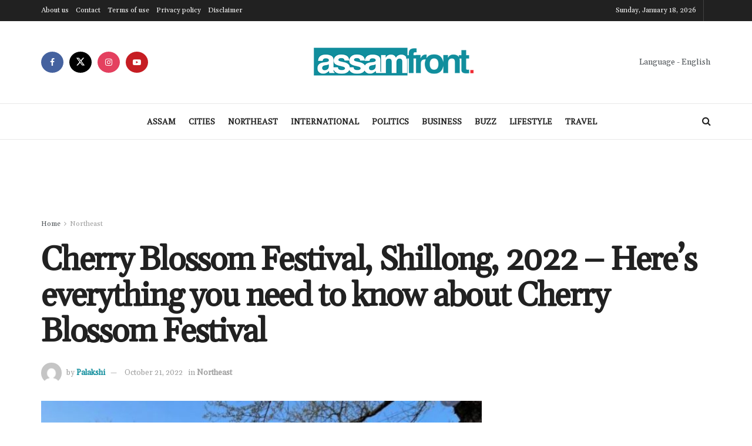

--- FILE ---
content_type: text/html; charset=UTF-8
request_url: https://assamfront.com/northeast/cherry-blossom-festival-shillong-2022-heres-everything-you-need-to-know-about-cherry-blossom-festival/1907/
body_size: 30948
content:
<!doctype html>
<!--[if lt IE 7]> <html class="no-js lt-ie9 lt-ie8 lt-ie7" lang="en-US" prefix="og: https://ogp.me/ns#"> <![endif]-->
<!--[if IE 7]>    <html class="no-js lt-ie9 lt-ie8" lang="en-US" prefix="og: https://ogp.me/ns#"> <![endif]-->
<!--[if IE 8]>    <html class="no-js lt-ie9" lang="en-US" prefix="og: https://ogp.me/ns#"> <![endif]-->
<!--[if IE 9]>    <html class="no-js lt-ie10" lang="en-US" prefix="og: https://ogp.me/ns#"> <![endif]-->
<!--[if gt IE 8]><!--> <html class="no-js" lang="en-US" prefix="og: https://ogp.me/ns#"> <!--<![endif]-->
<head>
    <meta http-equiv="Content-Type" content="text/html; charset=UTF-8" />
    <meta name='viewport' content='width=device-width, initial-scale=1, user-scalable=yes' />
    <link rel="profile" href="https://gmpg.org/xfn/11" />
    <link rel="pingback" href="https://assamfront.com/xmlrpc.php" />
    			<script type="text/javascript">
			  var jnews_ajax_url = '/?ajax-request=jnews'
			</script>
			<script type="text/javascript">;window.jnews=window.jnews||{},window.jnews.library=window.jnews.library||{},window.jnews.library=function(){"use strict";var e=this;e.win=window,e.doc=document,e.noop=function(){},e.globalBody=e.doc.getElementsByTagName("body")[0],e.globalBody=e.globalBody?e.globalBody:e.doc,e.win.jnewsDataStorage=e.win.jnewsDataStorage||{_storage:new WeakMap,put:function(e,t,n){this._storage.has(e)||this._storage.set(e,new Map),this._storage.get(e).set(t,n)},get:function(e,t){return this._storage.get(e).get(t)},has:function(e,t){return this._storage.has(e)&&this._storage.get(e).has(t)},remove:function(e,t){var n=this._storage.get(e).delete(t);return 0===!this._storage.get(e).size&&this._storage.delete(e),n}},e.windowWidth=function(){return e.win.innerWidth||e.docEl.clientWidth||e.globalBody.clientWidth},e.windowHeight=function(){return e.win.innerHeight||e.docEl.clientHeight||e.globalBody.clientHeight},e.requestAnimationFrame=e.win.requestAnimationFrame||e.win.webkitRequestAnimationFrame||e.win.mozRequestAnimationFrame||e.win.msRequestAnimationFrame||window.oRequestAnimationFrame||function(e){return setTimeout(e,1e3/60)},e.cancelAnimationFrame=e.win.cancelAnimationFrame||e.win.webkitCancelAnimationFrame||e.win.webkitCancelRequestAnimationFrame||e.win.mozCancelAnimationFrame||e.win.msCancelRequestAnimationFrame||e.win.oCancelRequestAnimationFrame||function(e){clearTimeout(e)},e.classListSupport="classList"in document.createElement("_"),e.hasClass=e.classListSupport?function(e,t){return e.classList.contains(t)}:function(e,t){return e.className.indexOf(t)>=0},e.addClass=e.classListSupport?function(t,n){e.hasClass(t,n)||t.classList.add(n)}:function(t,n){e.hasClass(t,n)||(t.className+=" "+n)},e.removeClass=e.classListSupport?function(t,n){e.hasClass(t,n)&&t.classList.remove(n)}:function(t,n){e.hasClass(t,n)&&(t.className=t.className.replace(n,""))},e.objKeys=function(e){var t=[];for(var n in e)Object.prototype.hasOwnProperty.call(e,n)&&t.push(n);return t},e.isObjectSame=function(e,t){var n=!0;return JSON.stringify(e)!==JSON.stringify(t)&&(n=!1),n},e.extend=function(){for(var e,t,n,o=arguments[0]||{},i=1,a=arguments.length;i<a;i++)if(null!==(e=arguments[i]))for(t in e)o!==(n=e[t])&&void 0!==n&&(o[t]=n);return o},e.dataStorage=e.win.jnewsDataStorage,e.isVisible=function(e){return 0!==e.offsetWidth&&0!==e.offsetHeight||e.getBoundingClientRect().length},e.getHeight=function(e){return e.offsetHeight||e.clientHeight||e.getBoundingClientRect().height},e.getWidth=function(e){return e.offsetWidth||e.clientWidth||e.getBoundingClientRect().width},e.supportsPassive=!1;try{var t=Object.defineProperty({},"passive",{get:function(){e.supportsPassive=!0}});"createEvent"in e.doc?e.win.addEventListener("test",null,t):"fireEvent"in e.doc&&e.win.attachEvent("test",null)}catch(e){}e.passiveOption=!!e.supportsPassive&&{passive:!0},e.setStorage=function(e,t){e="jnews-"+e;var n={expired:Math.floor(((new Date).getTime()+432e5)/1e3)};t=Object.assign(n,t);localStorage.setItem(e,JSON.stringify(t))},e.getStorage=function(e){e="jnews-"+e;var t=localStorage.getItem(e);return null!==t&&0<t.length?JSON.parse(localStorage.getItem(e)):{}},e.expiredStorage=function(){var t,n="jnews-";for(var o in localStorage)o.indexOf(n)>-1&&"undefined"!==(t=e.getStorage(o.replace(n,""))).expired&&t.expired<Math.floor((new Date).getTime()/1e3)&&localStorage.removeItem(o)},e.addEvents=function(t,n,o){for(var i in n){var a=["touchstart","touchmove"].indexOf(i)>=0&&!o&&e.passiveOption;"createEvent"in e.doc?t.addEventListener(i,n[i],a):"fireEvent"in e.doc&&t.attachEvent("on"+i,n[i])}},e.removeEvents=function(t,n){for(var o in n)"createEvent"in e.doc?t.removeEventListener(o,n[o]):"fireEvent"in e.doc&&t.detachEvent("on"+o,n[o])},e.triggerEvents=function(t,n,o){var i;o=o||{detail:null};return"createEvent"in e.doc?(!(i=e.doc.createEvent("CustomEvent")||new CustomEvent(n)).initCustomEvent||i.initCustomEvent(n,!0,!1,o),void t.dispatchEvent(i)):"fireEvent"in e.doc?((i=e.doc.createEventObject()).eventType=n,void t.fireEvent("on"+i.eventType,i)):void 0},e.getParents=function(t,n){void 0===n&&(n=e.doc);for(var o=[],i=t.parentNode,a=!1;!a;)if(i){var r=i;r.querySelectorAll(n).length?a=!0:(o.push(r),i=r.parentNode)}else o=[],a=!0;return o},e.forEach=function(e,t,n){for(var o=0,i=e.length;o<i;o++)t.call(n,e[o],o)},e.getText=function(e){return e.innerText||e.textContent},e.setText=function(e,t){var n="object"==typeof t?t.innerText||t.textContent:t;e.innerText&&(e.innerText=n),e.textContent&&(e.textContent=n)},e.httpBuildQuery=function(t){return e.objKeys(t).reduce(function t(n){var o=arguments.length>1&&void 0!==arguments[1]?arguments[1]:null;return function(i,a){var r=n[a];a=encodeURIComponent(a);var s=o?"".concat(o,"[").concat(a,"]"):a;return null==r||"function"==typeof r?(i.push("".concat(s,"=")),i):["number","boolean","string"].includes(typeof r)?(i.push("".concat(s,"=").concat(encodeURIComponent(r))),i):(i.push(e.objKeys(r).reduce(t(r,s),[]).join("&")),i)}}(t),[]).join("&")},e.get=function(t,n,o,i){return o="function"==typeof o?o:e.noop,e.ajax("GET",t,n,o,i)},e.post=function(t,n,o,i){return o="function"==typeof o?o:e.noop,e.ajax("POST",t,n,o,i)},e.ajax=function(t,n,o,i,a){var r=new XMLHttpRequest,s=n,c=e.httpBuildQuery(o);if(t=-1!=["GET","POST"].indexOf(t)?t:"GET",r.open(t,s+("GET"==t?"?"+c:""),!0),"POST"==t&&r.setRequestHeader("Content-type","application/x-www-form-urlencoded"),r.setRequestHeader("X-Requested-With","XMLHttpRequest"),r.onreadystatechange=function(){4===r.readyState&&200<=r.status&&300>r.status&&"function"==typeof i&&i.call(void 0,r.response)},void 0!==a&&!a){return{xhr:r,send:function(){r.send("POST"==t?c:null)}}}return r.send("POST"==t?c:null),{xhr:r}},e.scrollTo=function(t,n,o){function i(e,t,n){this.start=this.position(),this.change=e-this.start,this.currentTime=0,this.increment=20,this.duration=void 0===n?500:n,this.callback=t,this.finish=!1,this.animateScroll()}return Math.easeInOutQuad=function(e,t,n,o){return(e/=o/2)<1?n/2*e*e+t:-n/2*(--e*(e-2)-1)+t},i.prototype.stop=function(){this.finish=!0},i.prototype.move=function(t){e.doc.documentElement.scrollTop=t,e.globalBody.parentNode.scrollTop=t,e.globalBody.scrollTop=t},i.prototype.position=function(){return e.doc.documentElement.scrollTop||e.globalBody.parentNode.scrollTop||e.globalBody.scrollTop},i.prototype.animateScroll=function(){this.currentTime+=this.increment;var t=Math.easeInOutQuad(this.currentTime,this.start,this.change,this.duration);this.move(t),this.currentTime<this.duration&&!this.finish?e.requestAnimationFrame.call(e.win,this.animateScroll.bind(this)):this.callback&&"function"==typeof this.callback&&this.callback()},new i(t,n,o)},e.unwrap=function(t){var n,o=t;e.forEach(t,(function(e,t){n?n+=e:n=e})),o.replaceWith(n)},e.performance={start:function(e){performance.mark(e+"Start")},stop:function(e){performance.mark(e+"End"),performance.measure(e,e+"Start",e+"End")}},e.fps=function(){var t=0,n=0,o=0;!function(){var i=t=0,a=0,r=0,s=document.getElementById("fpsTable"),c=function(t){void 0===document.getElementsByTagName("body")[0]?e.requestAnimationFrame.call(e.win,(function(){c(t)})):document.getElementsByTagName("body")[0].appendChild(t)};null===s&&((s=document.createElement("div")).style.position="fixed",s.style.top="120px",s.style.left="10px",s.style.width="100px",s.style.height="20px",s.style.border="1px solid black",s.style.fontSize="11px",s.style.zIndex="100000",s.style.backgroundColor="white",s.id="fpsTable",c(s));var l=function(){o++,n=Date.now(),(a=(o/(r=(n-t)/1e3)).toPrecision(2))!=i&&(i=a,s.innerHTML=i+"fps"),1<r&&(t=n,o=0),e.requestAnimationFrame.call(e.win,l)};l()}()},e.instr=function(e,t){for(var n=0;n<t.length;n++)if(-1!==e.toLowerCase().indexOf(t[n].toLowerCase()))return!0},e.winLoad=function(t,n){function o(o){if("complete"===e.doc.readyState||"interactive"===e.doc.readyState)return!o||n?setTimeout(t,n||1):t(o),1}o()||e.addEvents(e.win,{load:o})},e.docReady=function(t,n){function o(o){if("complete"===e.doc.readyState||"interactive"===e.doc.readyState)return!o||n?setTimeout(t,n||1):t(o),1}o()||e.addEvents(e.doc,{DOMContentLoaded:o})},e.fireOnce=function(){e.docReady((function(){e.assets=e.assets||[],e.assets.length&&(e.boot(),e.load_assets())}),50)},e.boot=function(){e.length&&e.doc.querySelectorAll("style[media]").forEach((function(e){"not all"==e.getAttribute("media")&&e.removeAttribute("media")}))},e.create_js=function(t,n){var o=e.doc.createElement("script");switch(o.setAttribute("src",t),n){case"defer":o.setAttribute("defer",!0);break;case"async":o.setAttribute("async",!0);break;case"deferasync":o.setAttribute("defer",!0),o.setAttribute("async",!0)}e.globalBody.appendChild(o)},e.load_assets=function(){"object"==typeof e.assets&&e.forEach(e.assets.slice(0),(function(t,n){var o="";t.defer&&(o+="defer"),t.async&&(o+="async"),e.create_js(t.url,o);var i=e.assets.indexOf(t);i>-1&&e.assets.splice(i,1)})),e.assets=jnewsoption.au_scripts=window.jnewsads=[]},e.setCookie=function(e,t,n){var o="";if(n){var i=new Date;i.setTime(i.getTime()+24*n*60*60*1e3),o="; expires="+i.toUTCString()}document.cookie=e+"="+(t||"")+o+"; path=/"},e.getCookie=function(e){for(var t=e+"=",n=document.cookie.split(";"),o=0;o<n.length;o++){for(var i=n[o];" "==i.charAt(0);)i=i.substring(1,i.length);if(0==i.indexOf(t))return i.substring(t.length,i.length)}return null},e.eraseCookie=function(e){document.cookie=e+"=; Path=/; Expires=Thu, 01 Jan 1970 00:00:01 GMT;"},e.docReady((function(){e.globalBody=e.globalBody==e.doc?e.doc.getElementsByTagName("body")[0]:e.globalBody,e.globalBody=e.globalBody?e.globalBody:e.doc})),e.winLoad((function(){e.winLoad((function(){var t=!1;if(void 0!==window.jnewsadmin)if(void 0!==window.file_version_checker){var n=e.objKeys(window.file_version_checker);n.length?n.forEach((function(e){t||"10.0.4"===window.file_version_checker[e]||(t=!0)})):t=!0}else t=!0;t&&(window.jnewsHelper.getMessage(),window.jnewsHelper.getNotice())}),2500)}))},window.jnews.library=new window.jnews.library;</script>
<!-- Search Engine Optimization by Rank Math - https://rankmath.com/ -->
<title>Cherry Blossom Festival, Shillong, 2022 - Here&#039;s everything you need to know about Cherry Blossom Festival - Assam Front</title>
<meta name="description" content="Shillong, the capital of Meghalaya, turns pink with the blooming of cherry flowers and looks like a live painting every year. Cherry blossom transforms the"/>
<meta name="robots" content="follow, index, max-snippet:-1, max-video-preview:-1, max-image-preview:large"/>
<link rel="canonical" href="https://assamfront.com/northeast/cherry-blossom-festival-shillong-2022-heres-everything-you-need-to-know-about-cherry-blossom-festival/1907/" />
<meta property="og:locale" content="en_US" />
<meta property="og:type" content="article" />
<meta property="og:title" content="Cherry Blossom Festival, Shillong, 2022 - Here&#039;s everything you need to know about Cherry Blossom Festival - Assam Front" />
<meta property="og:description" content="Shillong, the capital of Meghalaya, turns pink with the blooming of cherry flowers and looks like a live painting every year. Cherry blossom transforms the" />
<meta property="og:url" content="https://assamfront.com/northeast/cherry-blossom-festival-shillong-2022-heres-everything-you-need-to-know-about-cherry-blossom-festival/1907/" />
<meta property="og:site_name" content="Assam Front" />
<meta property="article:publisher" content="https://www.facebook.com/assamfrontofficial" />
<meta property="article:section" content="Northeast" />
<meta property="og:image" content="https://assamfront.com/wp-content/uploads/2022/10/Shillong-Cherry-Blossom-Festival-2022-dates-announced-heres-all-you-need-to-know-696x440-1.jpg" />
<meta property="og:image:secure_url" content="https://assamfront.com/wp-content/uploads/2022/10/Shillong-Cherry-Blossom-Festival-2022-dates-announced-heres-all-you-need-to-know-696x440-1.jpg" />
<meta property="og:image:width" content="696" />
<meta property="og:image:height" content="440" />
<meta property="og:image:alt" content="Cherry Blossom Festival" />
<meta property="og:image:type" content="image/jpeg" />
<meta name="twitter:card" content="summary_large_image" />
<meta name="twitter:title" content="Cherry Blossom Festival, Shillong, 2022 - Here&#039;s everything you need to know about Cherry Blossom Festival - Assam Front" />
<meta name="twitter:description" content="Shillong, the capital of Meghalaya, turns pink with the blooming of cherry flowers and looks like a live painting every year. Cherry blossom transforms the" />
<meta name="twitter:site" content="@assam_front" />
<meta name="twitter:creator" content="@assam_front" />
<meta name="twitter:image" content="https://assamfront.com/wp-content/uploads/2022/10/Shillong-Cherry-Blossom-Festival-2022-dates-announced-heres-all-you-need-to-know-696x440-1.jpg" />
<meta name="twitter:label1" content="Written by" />
<meta name="twitter:data1" content="Palakshi" />
<meta name="twitter:label2" content="Time to read" />
<meta name="twitter:data2" content="1 minute" />
<!-- /Rank Math WordPress SEO plugin -->

<link rel='dns-prefetch' href='//www.googletagmanager.com' />
<link rel='dns-prefetch' href='//fonts.googleapis.com' />
<link rel='preconnect' href='https://fonts.gstatic.com' />
<link rel="alternate" title="oEmbed (JSON)" type="application/json+oembed" href="https://assamfront.com/wp-json/oembed/1.0/embed?url=https%3A%2F%2Fassamfront.com%2Fnortheast%2Fcherry-blossom-festival-shillong-2022-heres-everything-you-need-to-know-about-cherry-blossom-festival%2F1907%2F" />
<link rel="alternate" title="oEmbed (XML)" type="text/xml+oembed" href="https://assamfront.com/wp-json/oembed/1.0/embed?url=https%3A%2F%2Fassamfront.com%2Fnortheast%2Fcherry-blossom-festival-shillong-2022-heres-everything-you-need-to-know-about-cherry-blossom-festival%2F1907%2F&#038;format=xml" />
<style id='wp-img-auto-sizes-contain-inline-css' type='text/css'>
img:is([sizes=auto i],[sizes^="auto," i]){contain-intrinsic-size:3000px 1500px}
/*# sourceURL=wp-img-auto-sizes-contain-inline-css */
</style>
<style id='wp-emoji-styles-inline-css' type='text/css'>

	img.wp-smiley, img.emoji {
		display: inline !important;
		border: none !important;
		box-shadow: none !important;
		height: 1em !important;
		width: 1em !important;
		margin: 0 0.07em !important;
		vertical-align: -0.1em !important;
		background: none !important;
		padding: 0 !important;
	}
/*# sourceURL=wp-emoji-styles-inline-css */
</style>
<link rel='stylesheet' id='wp-block-library-css' href='https://assamfront.com/wp-includes/css/dist/block-library/style.min.css?ver=6.9' type='text/css' media='all' />
<style id='classic-theme-styles-inline-css' type='text/css'>
/*! This file is auto-generated */
.wp-block-button__link{color:#fff;background-color:#32373c;border-radius:9999px;box-shadow:none;text-decoration:none;padding:calc(.667em + 2px) calc(1.333em + 2px);font-size:1.125em}.wp-block-file__button{background:#32373c;color:#fff;text-decoration:none}
/*# sourceURL=/wp-includes/css/classic-themes.min.css */
</style>
<link rel='stylesheet' id='jnews-faq-css' href='https://assamfront.com/wp-content/plugins/jnews-essential/assets/css/faq.css?ver=12.0.3' type='text/css' media='all' />
<style id='pdfemb-pdf-embedder-viewer-style-inline-css' type='text/css'>
.wp-block-pdfemb-pdf-embedder-viewer{max-width:none}

/*# sourceURL=https://assamfront.com/wp-content/plugins/pdf-embedder/block/build/style-index.css */
</style>
<style id='global-styles-inline-css' type='text/css'>
:root{--wp--preset--aspect-ratio--square: 1;--wp--preset--aspect-ratio--4-3: 4/3;--wp--preset--aspect-ratio--3-4: 3/4;--wp--preset--aspect-ratio--3-2: 3/2;--wp--preset--aspect-ratio--2-3: 2/3;--wp--preset--aspect-ratio--16-9: 16/9;--wp--preset--aspect-ratio--9-16: 9/16;--wp--preset--color--black: #000000;--wp--preset--color--cyan-bluish-gray: #abb8c3;--wp--preset--color--white: #ffffff;--wp--preset--color--pale-pink: #f78da7;--wp--preset--color--vivid-red: #cf2e2e;--wp--preset--color--luminous-vivid-orange: #ff6900;--wp--preset--color--luminous-vivid-amber: #fcb900;--wp--preset--color--light-green-cyan: #7bdcb5;--wp--preset--color--vivid-green-cyan: #00d084;--wp--preset--color--pale-cyan-blue: #8ed1fc;--wp--preset--color--vivid-cyan-blue: #0693e3;--wp--preset--color--vivid-purple: #9b51e0;--wp--preset--gradient--vivid-cyan-blue-to-vivid-purple: linear-gradient(135deg,rgb(6,147,227) 0%,rgb(155,81,224) 100%);--wp--preset--gradient--light-green-cyan-to-vivid-green-cyan: linear-gradient(135deg,rgb(122,220,180) 0%,rgb(0,208,130) 100%);--wp--preset--gradient--luminous-vivid-amber-to-luminous-vivid-orange: linear-gradient(135deg,rgb(252,185,0) 0%,rgb(255,105,0) 100%);--wp--preset--gradient--luminous-vivid-orange-to-vivid-red: linear-gradient(135deg,rgb(255,105,0) 0%,rgb(207,46,46) 100%);--wp--preset--gradient--very-light-gray-to-cyan-bluish-gray: linear-gradient(135deg,rgb(238,238,238) 0%,rgb(169,184,195) 100%);--wp--preset--gradient--cool-to-warm-spectrum: linear-gradient(135deg,rgb(74,234,220) 0%,rgb(151,120,209) 20%,rgb(207,42,186) 40%,rgb(238,44,130) 60%,rgb(251,105,98) 80%,rgb(254,248,76) 100%);--wp--preset--gradient--blush-light-purple: linear-gradient(135deg,rgb(255,206,236) 0%,rgb(152,150,240) 100%);--wp--preset--gradient--blush-bordeaux: linear-gradient(135deg,rgb(254,205,165) 0%,rgb(254,45,45) 50%,rgb(107,0,62) 100%);--wp--preset--gradient--luminous-dusk: linear-gradient(135deg,rgb(255,203,112) 0%,rgb(199,81,192) 50%,rgb(65,88,208) 100%);--wp--preset--gradient--pale-ocean: linear-gradient(135deg,rgb(255,245,203) 0%,rgb(182,227,212) 50%,rgb(51,167,181) 100%);--wp--preset--gradient--electric-grass: linear-gradient(135deg,rgb(202,248,128) 0%,rgb(113,206,126) 100%);--wp--preset--gradient--midnight: linear-gradient(135deg,rgb(2,3,129) 0%,rgb(40,116,252) 100%);--wp--preset--font-size--small: 13px;--wp--preset--font-size--medium: 20px;--wp--preset--font-size--large: 36px;--wp--preset--font-size--x-large: 42px;--wp--preset--spacing--20: 0.44rem;--wp--preset--spacing--30: 0.67rem;--wp--preset--spacing--40: 1rem;--wp--preset--spacing--50: 1.5rem;--wp--preset--spacing--60: 2.25rem;--wp--preset--spacing--70: 3.38rem;--wp--preset--spacing--80: 5.06rem;--wp--preset--shadow--natural: 6px 6px 9px rgba(0, 0, 0, 0.2);--wp--preset--shadow--deep: 12px 12px 50px rgba(0, 0, 0, 0.4);--wp--preset--shadow--sharp: 6px 6px 0px rgba(0, 0, 0, 0.2);--wp--preset--shadow--outlined: 6px 6px 0px -3px rgb(255, 255, 255), 6px 6px rgb(0, 0, 0);--wp--preset--shadow--crisp: 6px 6px 0px rgb(0, 0, 0);}:where(.is-layout-flex){gap: 0.5em;}:where(.is-layout-grid){gap: 0.5em;}body .is-layout-flex{display: flex;}.is-layout-flex{flex-wrap: wrap;align-items: center;}.is-layout-flex > :is(*, div){margin: 0;}body .is-layout-grid{display: grid;}.is-layout-grid > :is(*, div){margin: 0;}:where(.wp-block-columns.is-layout-flex){gap: 2em;}:where(.wp-block-columns.is-layout-grid){gap: 2em;}:where(.wp-block-post-template.is-layout-flex){gap: 1.25em;}:where(.wp-block-post-template.is-layout-grid){gap: 1.25em;}.has-black-color{color: var(--wp--preset--color--black) !important;}.has-cyan-bluish-gray-color{color: var(--wp--preset--color--cyan-bluish-gray) !important;}.has-white-color{color: var(--wp--preset--color--white) !important;}.has-pale-pink-color{color: var(--wp--preset--color--pale-pink) !important;}.has-vivid-red-color{color: var(--wp--preset--color--vivid-red) !important;}.has-luminous-vivid-orange-color{color: var(--wp--preset--color--luminous-vivid-orange) !important;}.has-luminous-vivid-amber-color{color: var(--wp--preset--color--luminous-vivid-amber) !important;}.has-light-green-cyan-color{color: var(--wp--preset--color--light-green-cyan) !important;}.has-vivid-green-cyan-color{color: var(--wp--preset--color--vivid-green-cyan) !important;}.has-pale-cyan-blue-color{color: var(--wp--preset--color--pale-cyan-blue) !important;}.has-vivid-cyan-blue-color{color: var(--wp--preset--color--vivid-cyan-blue) !important;}.has-vivid-purple-color{color: var(--wp--preset--color--vivid-purple) !important;}.has-black-background-color{background-color: var(--wp--preset--color--black) !important;}.has-cyan-bluish-gray-background-color{background-color: var(--wp--preset--color--cyan-bluish-gray) !important;}.has-white-background-color{background-color: var(--wp--preset--color--white) !important;}.has-pale-pink-background-color{background-color: var(--wp--preset--color--pale-pink) !important;}.has-vivid-red-background-color{background-color: var(--wp--preset--color--vivid-red) !important;}.has-luminous-vivid-orange-background-color{background-color: var(--wp--preset--color--luminous-vivid-orange) !important;}.has-luminous-vivid-amber-background-color{background-color: var(--wp--preset--color--luminous-vivid-amber) !important;}.has-light-green-cyan-background-color{background-color: var(--wp--preset--color--light-green-cyan) !important;}.has-vivid-green-cyan-background-color{background-color: var(--wp--preset--color--vivid-green-cyan) !important;}.has-pale-cyan-blue-background-color{background-color: var(--wp--preset--color--pale-cyan-blue) !important;}.has-vivid-cyan-blue-background-color{background-color: var(--wp--preset--color--vivid-cyan-blue) !important;}.has-vivid-purple-background-color{background-color: var(--wp--preset--color--vivid-purple) !important;}.has-black-border-color{border-color: var(--wp--preset--color--black) !important;}.has-cyan-bluish-gray-border-color{border-color: var(--wp--preset--color--cyan-bluish-gray) !important;}.has-white-border-color{border-color: var(--wp--preset--color--white) !important;}.has-pale-pink-border-color{border-color: var(--wp--preset--color--pale-pink) !important;}.has-vivid-red-border-color{border-color: var(--wp--preset--color--vivid-red) !important;}.has-luminous-vivid-orange-border-color{border-color: var(--wp--preset--color--luminous-vivid-orange) !important;}.has-luminous-vivid-amber-border-color{border-color: var(--wp--preset--color--luminous-vivid-amber) !important;}.has-light-green-cyan-border-color{border-color: var(--wp--preset--color--light-green-cyan) !important;}.has-vivid-green-cyan-border-color{border-color: var(--wp--preset--color--vivid-green-cyan) !important;}.has-pale-cyan-blue-border-color{border-color: var(--wp--preset--color--pale-cyan-blue) !important;}.has-vivid-cyan-blue-border-color{border-color: var(--wp--preset--color--vivid-cyan-blue) !important;}.has-vivid-purple-border-color{border-color: var(--wp--preset--color--vivid-purple) !important;}.has-vivid-cyan-blue-to-vivid-purple-gradient-background{background: var(--wp--preset--gradient--vivid-cyan-blue-to-vivid-purple) !important;}.has-light-green-cyan-to-vivid-green-cyan-gradient-background{background: var(--wp--preset--gradient--light-green-cyan-to-vivid-green-cyan) !important;}.has-luminous-vivid-amber-to-luminous-vivid-orange-gradient-background{background: var(--wp--preset--gradient--luminous-vivid-amber-to-luminous-vivid-orange) !important;}.has-luminous-vivid-orange-to-vivid-red-gradient-background{background: var(--wp--preset--gradient--luminous-vivid-orange-to-vivid-red) !important;}.has-very-light-gray-to-cyan-bluish-gray-gradient-background{background: var(--wp--preset--gradient--very-light-gray-to-cyan-bluish-gray) !important;}.has-cool-to-warm-spectrum-gradient-background{background: var(--wp--preset--gradient--cool-to-warm-spectrum) !important;}.has-blush-light-purple-gradient-background{background: var(--wp--preset--gradient--blush-light-purple) !important;}.has-blush-bordeaux-gradient-background{background: var(--wp--preset--gradient--blush-bordeaux) !important;}.has-luminous-dusk-gradient-background{background: var(--wp--preset--gradient--luminous-dusk) !important;}.has-pale-ocean-gradient-background{background: var(--wp--preset--gradient--pale-ocean) !important;}.has-electric-grass-gradient-background{background: var(--wp--preset--gradient--electric-grass) !important;}.has-midnight-gradient-background{background: var(--wp--preset--gradient--midnight) !important;}.has-small-font-size{font-size: var(--wp--preset--font-size--small) !important;}.has-medium-font-size{font-size: var(--wp--preset--font-size--medium) !important;}.has-large-font-size{font-size: var(--wp--preset--font-size--large) !important;}.has-x-large-font-size{font-size: var(--wp--preset--font-size--x-large) !important;}
:where(.wp-block-post-template.is-layout-flex){gap: 1.25em;}:where(.wp-block-post-template.is-layout-grid){gap: 1.25em;}
:where(.wp-block-term-template.is-layout-flex){gap: 1.25em;}:where(.wp-block-term-template.is-layout-grid){gap: 1.25em;}
:where(.wp-block-columns.is-layout-flex){gap: 2em;}:where(.wp-block-columns.is-layout-grid){gap: 2em;}
:root :where(.wp-block-pullquote){font-size: 1.5em;line-height: 1.6;}
/*# sourceURL=global-styles-inline-css */
</style>
<link rel='stylesheet' id='jnews-video-css' href='https://assamfront.com/wp-content/plugins/jnews-video/assets/css/plugin.css?ver=12.0.1' type='text/css' media='all' />
<link rel='stylesheet' id='jnews-parent-style-css' href='https://assamfront.com/wp-content/themes/jnews/style.css?ver=6.9' type='text/css' media='all' />
<link rel='stylesheet' id='elementor-frontend-css' href='https://assamfront.com/wp-content/plugins/elementor/assets/css/frontend.min.css?ver=3.33.6' type='text/css' media='all' />
<link rel='stylesheet' id='jeg_customizer_font-css' href='//fonts.googleapis.com/css?family=Gelasio%3Areguler%7CPT+Serif%3Areguler&#038;display=swap&#038;ver=1.3.2' type='text/css' media='all' />
<link rel='stylesheet' id='font-awesome-css' href='https://assamfront.com/wp-content/plugins/elementor/assets/lib/font-awesome/css/font-awesome.min.css?ver=4.7.0' type='text/css' media='all' />
<link rel='preload' as='font' type='font/woff2' crossorigin id='font-awesome-webfont-css' href='https://assamfront.com/wp-content/themes/jnews/assets/fonts/font-awesome/fonts/fontawesome-webfont.woff2?v=4.7.0' type='text/css' media='all' />
<link rel='preload' as='font' type='font/woff' crossorigin id='jnews-icon-webfont-css' href='https://assamfront.com/wp-content/themes/jnews/assets/fonts/jegicon/fonts/jegicon.woff' type='text/css' media='all' />
<link rel='preload' as='font' type='font/woff2' crossorigin id='elementor-font-awesome-webfont-css' href='https://assamfront.com/wp-content/plugins/elementor/assets/lib/font-awesome/fonts/fontawesome-webfont.woff2?v=4.7.0' type='text/css' media='all' />
<link rel='stylesheet' id='jnews-icon-css' href='https://assamfront.com/wp-content/themes/jnews/assets/fonts/jegicon/jegicon.css?ver=1.0.0' type='text/css' media='all' />
<link rel='stylesheet' id='jscrollpane-css' href='https://assamfront.com/wp-content/themes/jnews/assets/css/jquery.jscrollpane.css?ver=1.0.0' type='text/css' media='all' />
<link rel='stylesheet' id='oknav-css' href='https://assamfront.com/wp-content/themes/jnews/assets/css/okayNav.css?ver=1.0.0' type='text/css' media='all' />
<link rel='stylesheet' id='magnific-popup-css' href='https://assamfront.com/wp-content/themes/jnews/assets/css/magnific-popup.css?ver=1.0.0' type='text/css' media='all' />
<link rel='stylesheet' id='chosen-css' href='https://assamfront.com/wp-content/themes/jnews/assets/css/chosen/chosen.css?ver=1.0.0' type='text/css' media='all' />
<link rel='stylesheet' id='jnews-main-css' href='https://assamfront.com/wp-content/themes/jnews/assets/css/main.css?ver=1.0.0' type='text/css' media='all' />
<link rel='stylesheet' id='jnews-pages-css' href='https://assamfront.com/wp-content/themes/jnews/assets/css/pages.css?ver=1.0.0' type='text/css' media='all' />
<link rel='stylesheet' id='jnews-single-css' href='https://assamfront.com/wp-content/themes/jnews/assets/css/single.css?ver=1.0.0' type='text/css' media='all' />
<link rel='stylesheet' id='jnews-responsive-css' href='https://assamfront.com/wp-content/themes/jnews/assets/css/responsive.css?ver=1.0.0' type='text/css' media='all' />
<link rel='stylesheet' id='jnews-pb-temp-css' href='https://assamfront.com/wp-content/themes/jnews/assets/css/pb-temp.css?ver=1.0.0' type='text/css' media='all' />
<link rel='stylesheet' id='jnews-elementor-css' href='https://assamfront.com/wp-content/themes/jnews/assets/css/elementor-frontend.css?ver=1.0.0' type='text/css' media='all' />
<link rel='stylesheet' id='jnews-style-css' href='https://assamfront.com/wp-content/themes/jnews-child/style.css?ver=1.0.0' type='text/css' media='all' />
<link rel='stylesheet' id='jnews-darkmode-css' href='https://assamfront.com/wp-content/themes/jnews/assets/css/darkmode.css?ver=1.0.0' type='text/css' media='all' />
<link rel='stylesheet' id='jnews-video-darkmode-css' href='https://assamfront.com/wp-content/plugins/jnews-video/assets/css/darkmode.css?ver=12.0.1' type='text/css' media='all' />
<link rel='stylesheet' id='jnews-select-share-css' href='https://assamfront.com/wp-content/plugins/jnews-social-share/assets/css/plugin.css' type='text/css' media='all' />
<link rel='stylesheet' id='jnews-weather-style-css' href='https://assamfront.com/wp-content/plugins/jnews-weather/assets/css/plugin.css?ver=12.0.0' type='text/css' media='all' />
<script type="text/javascript" src="https://assamfront.com/wp-includes/js/jquery/jquery.min.js?ver=3.7.1" id="jquery-core-js"></script>
<script type="text/javascript" src="https://assamfront.com/wp-includes/js/jquery/jquery-migrate.min.js?ver=3.4.1" id="jquery-migrate-js"></script>

<!-- Google tag (gtag.js) snippet added by Site Kit -->
<!-- Google Analytics snippet added by Site Kit -->
<script type="text/javascript" src="https://www.googletagmanager.com/gtag/js?id=GT-KTB4JXL" id="google_gtagjs-js" async></script>
<script type="text/javascript" id="google_gtagjs-js-after">
/* <![CDATA[ */
window.dataLayer = window.dataLayer || [];function gtag(){dataLayer.push(arguments);}
gtag("set","linker",{"domains":["assamfront.com"]});
gtag("js", new Date());
gtag("set", "developer_id.dZTNiMT", true);
gtag("config", "GT-KTB4JXL");
//# sourceURL=google_gtagjs-js-after
/* ]]> */
</script>
<link rel="https://api.w.org/" href="https://assamfront.com/wp-json/" /><link rel="alternate" title="JSON" type="application/json" href="https://assamfront.com/wp-json/wp/v2/posts/1907" /><meta name="generator" content="Site Kit by Google 1.168.0" /><script src="https://cmp.gatekeeperconsent.com/min.js" data-cfasync="false"></script>
<script src="https://the.gatekeeperconsent.com/cmp.min.js" data-cfasync="false"></script>

<script async src="//www.ezojs.com/ezoic/sa.min.js"></script>
<script>
    window.ezstandalone = window.ezstandalone || {};
    ezstandalone.cmd = ezstandalone.cmd || [];
</script>

<!-- DNS Prefetch for Third Parties -->  
<link rel="dns-prefetch" href="https://fonts.googleapis.com">  
<link rel="dns-prefetch" href="https://fonts.gstatic.com">  
<link rel="dns-prefetch" href="https://www.googletagmanager.com">  
<link rel="dns-prefetch" href="https://pagead2.googlesyndication.com">  
<link rel="dns-prefetch" href="https://googleads.g.doubleclick.net">  

<!-- Preconnect for Google Fonts -->  
<link rel="preconnect" href="https://fonts.gstatic.com" crossorigin>  

<!-- Prioritize AdSense DNS + Preconnect -->  
<link rel="preconnect" href="https://pagead2.googlesyndication.com">  
<link rel="dns-prefetch" href="https://pagead2.googlesyndication.com">  

<!-- Google Tag Manager -->
<script>(function(w,d,s,l,i){w[l]=w[l]||[];w[l].push({'gtm.start':
new Date().getTime(),event:'gtm.js'});var f=d.getElementsByTagName(s)[0],
j=d.createElement(s),dl=l!='dataLayer'?'&l='+l:'';j.async=true;j.src=
'https://www.googletagmanager.com/gtm.js?id='+i+dl;f.parentNode.insertBefore(j,f);
})(window,document,'script','dataLayer','GTM-PDPS399K');</script>
<!-- End Google Tag Manager -->

<script async src="https://pagead2.googlesyndication.com/pagead/js/adsbygoogle.js?client=ca-pub-5855720673266288" data-overlays="bottom" crossorigin="anonymous"></script>
<meta name="generator" content="Elementor 3.33.6; features: additional_custom_breakpoints; settings: css_print_method-external, google_font-enabled, font_display-swap">
      <meta name="onesignal" content="wordpress-plugin"/>
            <script>

      window.OneSignalDeferred = window.OneSignalDeferred || [];

      OneSignalDeferred.push(function(OneSignal) {
        var oneSignal_options = {};
        window._oneSignalInitOptions = oneSignal_options;

        oneSignal_options['serviceWorkerParam'] = { scope: '/wp-content/plugins/onesignal-free-web-push-notifications/sdk_files/push/onesignal/' };
oneSignal_options['serviceWorkerPath'] = 'OneSignalSDKWorker.js';

        OneSignal.Notifications.setDefaultUrl("https://assamfront.com");

        oneSignal_options['wordpress'] = true;
oneSignal_options['appId'] = 'c4ece9cd-e1fc-433f-83f0-3515d166a1dc';
oneSignal_options['allowLocalhostAsSecureOrigin'] = true;
oneSignal_options['welcomeNotification'] = { };
oneSignal_options['welcomeNotification']['title'] = "";
oneSignal_options['welcomeNotification']['message'] = "";
oneSignal_options['path'] = "https://assamfront.com/wp-content/plugins/onesignal-free-web-push-notifications/sdk_files/";
oneSignal_options['safari_web_id'] = "web.onesignal.auto.694eada3-a476-4a33-8c61-99aa6c1d60b0";
oneSignal_options['promptOptions'] = { };
              OneSignal.init(window._oneSignalInitOptions);
              OneSignal.Slidedown.promptPush()      });

      function documentInitOneSignal() {
        var oneSignal_elements = document.getElementsByClassName("OneSignal-prompt");

        var oneSignalLinkClickHandler = function(event) { OneSignal.Notifications.requestPermission(); event.preventDefault(); };        for(var i = 0; i < oneSignal_elements.length; i++)
          oneSignal_elements[i].addEventListener('click', oneSignalLinkClickHandler, false);
      }

      if (document.readyState === 'complete') {
           documentInitOneSignal();
      }
      else {
           window.addEventListener("load", function(event){
               documentInitOneSignal();
          });
      }
    </script>


<script type="application/ld+json" class="saswp-schema-markup-output">
[{"@context":"https:\/\/schema.org\/","@type":"NewsArticle","@id":"https:\/\/assamfront.com\/northeast\/cherry-blossom-festival-shillong-2022-heres-everything-you-need-to-know-about-cherry-blossom-festival\/1907\/#newsarticle","url":"https:\/\/assamfront.com\/northeast\/cherry-blossom-festival-shillong-2022-heres-everything-you-need-to-know-about-cherry-blossom-festival\/1907\/","headline":"Cherry Blossom Festival, Shillong, 2022 - Here&#039;s everything you need to know about Cherry Blossom Fes ...","mainEntityOfPage":"https:\/\/assamfront.com\/northeast\/cherry-blossom-festival-shillong-2022-heres-everything-you-need-to-know-about-cherry-blossom-festival\/1907\/","datePublished":"2022-10-21T21:50:07+05:30","dateModified":"2022-10-21T21:50:07+05:30","description":"Shillong, the capital of Meghalaya, turns pink with the blooming of cherry flowers and looks like a live painting every year. Cherry blossom transforms the whole state into a beautiful pink landscape. Looking into the history that faded over time, on 10 December 1975, a letter from Conservator of Forests BN Das to the first","articleSection":"Northeast","articleBody":"Shillong, the capital of Meghalaya, turns pink with the blooming of cherry flowers and looks like a live painting every year. Cherry blossom transforms the whole state into a beautiful pink landscape.    Looking into the history that faded over time, on 10 December 1975, a letter from Conservator of Forests BN Das to the first Cheif Secretary of Meghalaya, NK Rustomjee, started a drive to plant different cherry blossoms in and around the state of Meghalaya, that blooms only in February and once in November. The cherry blossom was the only choice for the plantation because it would grow fast in the climatic conditions of Shillong.    In November 2016, Dr. Sahoo, a professor at the Department of Botany at Delhi University, introduced the festival of the Himalayan Cherry Blossoms. Every year, this event is organized by the Government of Meghalaya. The event is celebrated hugely. It includes live music shows, pageants, dance competitions, and stalls and counters from different parts of the state, representing art, craft, cuisine and wine.        &nbsp;                      View this post on Instagram                                              &nbsp;  A post shared by Jumi Hussain (@jumihussain)          The cherry blossom festival is one of the most \u201chappening\u201d events in the Northeast. Meghalaya\u2019s Chief Minister Conrad Sangma announced that the celebration would start on November 17 and continue till November 26 in the Meghalaya Autumn Calendar 2022. The beauty of the cherry blossoms of Shillong is believed to be second to Japan.  Tickets will be sold online for all the planned events and are available from August 24.    Even schedule, Contest applications, Details with regards to Dates and Stall applications can be found at www.shillongcherryblossom.com.","keywords":"","name":"Cherry Blossom Festival, Shillong, 2022 - Here&#039;s everything you need to know about Cherry Blossom Fes ...","thumbnailUrl":"https:\/\/assamfront.com\/wp-content\/uploads\/2022\/10\/Shillong-Cherry-Blossom-Festival-2022-dates-announced-heres-all-you-need-to-know-696x440-1-150x150.jpg","wordCount":"261","timeRequired":"PT1M9S","mainEntity":{"@type":"WebPage","@id":"https:\/\/assamfront.com\/northeast\/cherry-blossom-festival-shillong-2022-heres-everything-you-need-to-know-about-cherry-blossom-festival\/1907\/"},"author":{"@type":"Person","name":"Palakshi","url":"https:\/\/assamfront.com\/author\/palakshi\/","sameAs":[],"image":{"@type":"ImageObject","url":"https:\/\/secure.gravatar.com\/avatar\/bcba9158963b989423842c5a6999a29e19ec511d3ce691c22afe79be5213d63c?s=96&d=mm&r=g","height":96,"width":96}},"editor":{"@type":"Person","name":"Palakshi","url":"https:\/\/assamfront.com\/author\/palakshi\/","sameAs":[],"image":{"@type":"ImageObject","url":"https:\/\/secure.gravatar.com\/avatar\/bcba9158963b989423842c5a6999a29e19ec511d3ce691c22afe79be5213d63c?s=96&d=mm&r=g","height":96,"width":96}},"publisher":{"@type":"Organization","name":"Assam Front","url":"https:\/\/assamfront.com"},"image":[{"@type":"ImageObject","@id":"https:\/\/assamfront.com\/northeast\/cherry-blossom-festival-shillong-2022-heres-everything-you-need-to-know-about-cherry-blossom-festival\/1907\/#primaryimage","url":"https:\/\/assamfront.com\/wp-content\/uploads\/2022\/10\/Shillong-Cherry-Blossom-Festival-2022-dates-announced-heres-all-you-need-to-know-696x440-1-1200x759.jpg","width":"1200","height":"759"},{"@type":"ImageObject","url":"https:\/\/assamfront.com\/wp-content\/uploads\/2022\/10\/Shillong-Cherry-Blossom-Festival-2022-dates-announced-heres-all-you-need-to-know-696x440-1-1200x900.jpg","width":"1200","height":"900"},{"@type":"ImageObject","url":"https:\/\/assamfront.com\/wp-content\/uploads\/2022\/10\/Shillong-Cherry-Blossom-Festival-2022-dates-announced-heres-all-you-need-to-know-696x440-1-1200x675.jpg","width":"1200","height":"675"},{"@type":"ImageObject","url":"https:\/\/assamfront.com\/wp-content\/uploads\/2022\/10\/Shillong-Cherry-Blossom-Festival-2022-dates-announced-heres-all-you-need-to-know-696x440-1-696x696.jpg","width":"696","height":"696"}]}]
</script>

			<style>
				.e-con.e-parent:nth-of-type(n+4):not(.e-lazyloaded):not(.e-no-lazyload),
				.e-con.e-parent:nth-of-type(n+4):not(.e-lazyloaded):not(.e-no-lazyload) * {
					background-image: none !important;
				}
				@media screen and (max-height: 1024px) {
					.e-con.e-parent:nth-of-type(n+3):not(.e-lazyloaded):not(.e-no-lazyload),
					.e-con.e-parent:nth-of-type(n+3):not(.e-lazyloaded):not(.e-no-lazyload) * {
						background-image: none !important;
					}
				}
				@media screen and (max-height: 640px) {
					.e-con.e-parent:nth-of-type(n+2):not(.e-lazyloaded):not(.e-no-lazyload),
					.e-con.e-parent:nth-of-type(n+2):not(.e-lazyloaded):not(.e-no-lazyload) * {
						background-image: none !important;
					}
				}
			</style>
			<script type='application/ld+json'>{"@context":"http:\/\/schema.org","@type":"Organization","@id":"https:\/\/assamfront.com\/#organization","url":"https:\/\/assamfront.com\/","name":"Assam Front","logo":{"@type":"ImageObject","url":"https:\/\/assamfront.com\/wp-content\/uploads\/2022\/05\/Retina-Logo-1.png"},"sameAs":["https:\/\/www.facebook.com\/assamfrontofficial","https:\/\/twitter.com\/assam_front","https:\/\/www.instagram.com\/assamfront\/","https:\/\/www.youtube.com\/channel\/UC02tb13H7bHsi2hFzMjYtlQ"]}</script>
<script type='application/ld+json'>{"@context":"http:\/\/schema.org","@type":"WebSite","@id":"https:\/\/assamfront.com\/#website","url":"https:\/\/assamfront.com\/","name":"Assam Front","potentialAction":{"@type":"SearchAction","target":"https:\/\/assamfront.com\/?s={search_term_string}","query-input":"required name=search_term_string"}}</script>
<link rel="icon" href="https://assamfront.com/wp-content/uploads/2022/05/Favicon-150x150.png" sizes="32x32" />
<link rel="icon" href="https://assamfront.com/wp-content/uploads/2022/05/Favicon.png" sizes="192x192" />
<link rel="apple-touch-icon" href="https://assamfront.com/wp-content/uploads/2022/05/Favicon.png" />
<meta name="msapplication-TileImage" content="https://assamfront.com/wp-content/uploads/2022/05/Favicon.png" />
		<style type="text/css" id="wp-custom-css">
			.jeg_featured .wp-caption-text {
    
    text-align: left !important;
    color: #000000 !important;
}


.jnews_inline_related_post {
		padding: 10px;
		background: cornsilk;
}

        .whatsapp-banner {
            font-family: 'Segoe UI', Arial, sans-serif;
            background: linear-gradient(135deg, #25D366, #128C7E);
            color: white;
            padding: 15px 25px;
            border-radius: 8px;
            text-align: center;
            max-width: 600px;
            margin: 20px auto;
            box-shadow: 0 4px 12px rgba(0,0,0,0.15);
            transition: all 0.3s ease;
            cursor: pointer;
            display: flex;
            align-items: center;
            justify-content: space-between;
            text-decoration: none;
        }
        
        .whatsapp-banner:hover {
            transform: translateY(-2px);
            box-shadow: 0 6px 16px rgba(0,0,0,0.2);
        }
        
        .whatsapp-banner:active {
            transform: translateY(0);
        }
        
        .banner-content {
            display: flex;
            align-items: center;
            gap: 15px;
            width: 100%;
            justify-content: center;
        }
        
        .whatsapp-icon {
            width: 32px;
            height: 32px;
            flex-shrink: 0;
        }
        
        .banner-text {
            text-align: left;
            display: flex;
            align-items: center;
            gap: 8px;
        }
        
        .banner-text h3 {
            margin: 0;
            font-size: 18px;
            font-weight: 600;
            display: flex;
            align-items: center;
            gap: 8px;
        }
        
        .whatsapp-text-icon {
            width: 20px;
            height: 20px;
        }
        
        .banner-text p {
            margin: 5px 0 0 0;
            font-size: 14px;
            opacity: 0.9;
        }
        
        .arrow-icon {
            font-size: 20px;
            margin-left: 10px;
            flex-shrink: 0;
        }
        
        @media (max-width: 480px) {
            .whatsapp-banner {
                padding: 12px 15px;
            }
            
            .banner-content {
                gap: 10px;
            }
            
            .whatsapp-icon {
                width: 28px;
                height: 28px;
            }
            
            .banner-text h3 {
                font-size: 16px;
            }
            
            .whatsapp-text-icon {
                width: 18px;
                height: 18px;
            }
            
            .banner-text p {
                font-size: 13px;
            }
        }

.jeg_post .jeg_post_title {
  display: -webkit-box;
  -webkit-line-clamp: 2; /* number of lines */
  -webkit-box-orient: vertical;
  overflow: hidden;
}		</style>
		</head>
<body class="wp-singular post-template-default single single-post postid-1907 single-format-standard wp-embed-responsive wp-theme-jnews wp-child-theme-jnews-child jeg_toggle_light jeg_single_tpl_2 jnews jsc_normal elementor-default elementor-kit-4503">

    
    
    <div class="jeg_ad jeg_ad_top jnews_header_top_ads">
        <div class='ads-wrapper  '></div>    </div>

    <!-- The Main Wrapper
    ============================================= -->
    <div class="jeg_viewport">

        
        <div class="jeg_header_wrapper">
            <div class="jeg_header_instagram_wrapper">
    </div>

<!-- HEADER -->
<div class="jeg_header normal">
    <div class="jeg_topbar jeg_container jeg_navbar_wrapper dark">
    <div class="container">
        <div class="jeg_nav_row">
            
                <div class="jeg_nav_col jeg_nav_left  jeg_nav_grow">
                    <div class="item_wrap jeg_nav_alignleft">
                        <div class="jeg_nav_item">
	<ul class="jeg_menu jeg_top_menu"><li id="menu-item-49" class="menu-item menu-item-type-post_type menu-item-object-page menu-item-49"><a href="https://assamfront.com/about-us/">About us</a></li>
<li id="menu-item-50" class="menu-item menu-item-type-post_type menu-item-object-page menu-item-50"><a href="https://assamfront.com/contact/">Contact</a></li>
<li id="menu-item-53" class="menu-item menu-item-type-post_type menu-item-object-page menu-item-53"><a href="https://assamfront.com/career/">Terms of use</a></li>
<li id="menu-item-52" class="menu-item menu-item-type-post_type menu-item-object-page menu-item-52"><a href="https://assamfront.com/privacy-policy/">Privacy policy</a></li>
<li id="menu-item-51" class="menu-item menu-item-type-post_type menu-item-object-page menu-item-51"><a href="https://assamfront.com/disclaimer/">Disclaimer</a></li>
</ul></div>                    </div>
                </div>

                
                <div class="jeg_nav_col jeg_nav_center  jeg_nav_normal">
                    <div class="item_wrap jeg_nav_aligncenter">
                                            </div>
                </div>

                
                <div class="jeg_nav_col jeg_nav_right  jeg_nav_normal">
                    <div class="item_wrap jeg_nav_alignright">
                        <div class="jeg_nav_item jeg_top_date">
    Sunday, January 18, 2026</div><div class="jeg_nav_item jnews_header_topbar_weather">
    </div>                    </div>
                </div>

                        </div>
    </div>
</div><!-- /.jeg_container --><div class="jeg_midbar jeg_container jeg_navbar_wrapper normal">
    <div class="container">
        <div class="jeg_nav_row">
            
                <div class="jeg_nav_col jeg_nav_left jeg_nav_normal">
                    <div class="item_wrap jeg_nav_alignleft">
                        			<div
				class="jeg_nav_item socials_widget jeg_social_icon_block circle">
				<a href="https://www.facebook.com/assamfrontofficial" target='_blank' rel='external noopener nofollow'  aria-label="Find us on Facebook" class="jeg_facebook"><i class="fa fa-facebook"></i> </a><a href="https://twitter.com/assam_front" target='_blank' rel='external noopener nofollow'  aria-label="Find us on Twitter" class="jeg_twitter"><i class="fa fa-twitter"><span class="jeg-icon icon-twitter"><svg xmlns="http://www.w3.org/2000/svg" height="1em" viewBox="0 0 512 512"><!--! Font Awesome Free 6.4.2 by @fontawesome - https://fontawesome.com License - https://fontawesome.com/license (Commercial License) Copyright 2023 Fonticons, Inc. --><path d="M389.2 48h70.6L305.6 224.2 487 464H345L233.7 318.6 106.5 464H35.8L200.7 275.5 26.8 48H172.4L272.9 180.9 389.2 48zM364.4 421.8h39.1L151.1 88h-42L364.4 421.8z"/></svg></span></i> </a><a href="https://www.instagram.com/assamfront/" target='_blank' rel='external noopener nofollow'  aria-label="Find us on Instagram" class="jeg_instagram"><i class="fa fa-instagram"></i> </a><a href="https://www.youtube.com/channel/UC02tb13H7bHsi2hFzMjYtlQ" target='_blank' rel='external noopener nofollow'  aria-label="Find us on Youtube" class="jeg_youtube"><i class="fa fa-youtube-play"></i> </a>			</div>
			                    </div>
                </div>

                
                <div class="jeg_nav_col jeg_nav_center jeg_nav_grow">
                    <div class="item_wrap jeg_nav_aligncenter">
                        <div class="jeg_nav_item jeg_logo jeg_desktop_logo">
			<div class="site-title">
			<a href="https://assamfront.com/" aria-label="Visit Homepage" style="padding: 0 0 0 0;">
				<img class='jeg_logo_img' src="https://assamfront.com/wp-content/uploads/2022/05/Logo.png" srcset="https://assamfront.com/wp-content/uploads/2022/05/Logo.png 1x, https://assamfront.com/wp-content/uploads/2022/05/Retina-Logo-1.png 2x" alt="Assam Front"data-light-src="https://assamfront.com/wp-content/uploads/2022/05/Logo.png" data-light-srcset="https://assamfront.com/wp-content/uploads/2022/05/Logo.png 1x, https://assamfront.com/wp-content/uploads/2022/05/Retina-Logo-1.png 2x" data-dark-src="" data-dark-srcset=" 1x,  2x"width="272" height="90">			</a>
		</div>
	</div>
                    </div>
                </div>

                
                <div class="jeg_nav_col jeg_nav_right jeg_nav_normal">
                    <div class="item_wrap jeg_nav_alignright">
                        <div class="jeg_nav_item jeg_nav_html">
	<style>
    .language-switcher {
      position: relative;
      display: inline-block;
    }
  
    .language-list {
      display: none;
      position: absolute;
      background-color: #f9f9f9;
      min-width: 100px;
      padding: 5px;
      z-index: 1;
    }
  
    .language-list li {
      cursor: pointer;
      list-style: none;
    }
  
    .language-list li:hover {
      background-color: #ddd;
    }
  
    .active-language {
      cursor: pointer;
    }
  </style>
  </head>
  
  Language - <div class="language-switcher" onmouseover="showLanguages()" onmouseout="hideLanguages()">
    <div class="active-language" id="activeLanguage">English</div>
    <ul class="language-list" id="languageList">
      <!-- <li onclick="changeLanguage('English')">English</li> -->
      <li onclick="changeLanguage('অসমীয়া')">অসমীয়া</li>
      <li onclick="changeLanguage('हिन्दी')">हिन्दी</li>
    </ul>
  </div>
  
  <script>
    function showLanguages() {
      document.getElementById("languageList").style.display = "block";
    }
  
    function hideLanguages() {
      document.getElementById("languageList").style.display = "none";
    }
  
    function changeLanguage(language) {
      document.getElementById("activeLanguage").innerHTML = language;
      // Redirect to respective language page
      switch (language) {
        
        case 'অসমীয়া':
          window.location.href = 'https://assamfront.com/as/';
          break;
        case 'हिन्दी':
          window.location.href = '#';
          break;
        default:
          // Default action
          break;
      }
    }
  </script></div>                    </div>
                </div>

                        </div>
    </div>
</div><div class="jeg_bottombar jeg_navbar jeg_container jeg_navbar_wrapper jeg_navbar_normal jeg_navbar_normal">
    <div class="container">
        <div class="jeg_nav_row">
            
                <div class="jeg_nav_col jeg_nav_left jeg_nav_normal">
                    <div class="item_wrap jeg_nav_alignleft">
                                            </div>
                </div>

                
                <div class="jeg_nav_col jeg_nav_center jeg_nav_grow">
                    <div class="item_wrap jeg_nav_aligncenter">
                        <div class="jeg_nav_item jeg_main_menu_wrapper">
<div class="jeg_mainmenu_wrap"><ul class="jeg_menu jeg_main_menu jeg_menu_style_5" data-animation="animate"><li id="menu-item-25" class="menu-item menu-item-type-taxonomy menu-item-object-category menu-item-25 bgnav" data-item-row="default" ><a href="https://assamfront.com/topic/assam/">Assam</a></li>
<li id="menu-item-28" class="menu-item menu-item-type-taxonomy menu-item-object-category menu-item-28 bgnav" data-item-row="default" ><a href="https://assamfront.com/topic/cities/">Cities</a></li>
<li id="menu-item-31" class="menu-item menu-item-type-taxonomy menu-item-object-category current-post-ancestor current-menu-parent current-post-parent menu-item-31 bgnav" data-item-row="default" ><a href="https://assamfront.com/topic/northeast/">Northeast</a></li>
<li id="menu-item-29" class="menu-item menu-item-type-taxonomy menu-item-object-category menu-item-29 bgnav" data-item-row="default" ><a href="https://assamfront.com/topic/international/">International</a></li>
<li id="menu-item-32" class="menu-item menu-item-type-taxonomy menu-item-object-category menu-item-32 bgnav" data-item-row="default" ><a href="https://assamfront.com/topic/politics/">Politics</a></li>
<li id="menu-item-26" class="menu-item menu-item-type-taxonomy menu-item-object-category menu-item-26 bgnav" data-item-row="default" ><a href="https://assamfront.com/topic/business/">Business</a></li>
<li id="menu-item-27" class="menu-item menu-item-type-taxonomy menu-item-object-category menu-item-27 bgnav" data-item-row="default" ><a href="https://assamfront.com/topic/buzz/">Buzz</a></li>
<li id="menu-item-30" class="menu-item menu-item-type-taxonomy menu-item-object-category menu-item-30 bgnav" data-item-row="default" ><a href="https://assamfront.com/topic/lifestyle/">Lifestyle</a></li>
<li id="menu-item-33" class="menu-item menu-item-type-taxonomy menu-item-object-category menu-item-33 bgnav" data-item-row="default" ><a href="https://assamfront.com/topic/travel/">Travel</a></li>
</ul></div></div>
                    </div>
                </div>

                
                <div class="jeg_nav_col jeg_nav_right jeg_nav_normal">
                    <div class="item_wrap jeg_nav_alignright">
                        <!-- Search Icon -->
<div class="jeg_nav_item jeg_search_wrapper search_icon jeg_search_popup_expand">
    <a href="#" class="jeg_search_toggle" aria-label="Search Button"><i class="fa fa-search"></i></a>
    <form action="https://assamfront.com/" method="get" class="jeg_search_form" target="_top">
    <input name="s" class="jeg_search_input" placeholder="Search..." type="text" value="" autocomplete="off">
	<button aria-label="Search Button" type="submit" class="jeg_search_button btn"><i class="fa fa-search"></i></button>
</form>
<!-- jeg_search_hide with_result no_result -->
<div class="jeg_search_result jeg_search_hide with_result">
    <div class="search-result-wrapper">
    </div>
    <div class="search-link search-noresult">
        No Result    </div>
    <div class="search-link search-all-button">
        <i class="fa fa-search"></i> View All Result    </div>
</div></div>                    </div>
                </div>

                        </div>
    </div>
</div></div><!-- /.jeg_header -->        </div>

        <div class="jeg_header_sticky">
            <div class="sticky_blankspace"></div>
<div class="jeg_header normal">
    <div class="jeg_container">
        <div data-mode="scroll" class="jeg_stickybar jeg_navbar jeg_navbar_wrapper jeg_navbar_normal jeg_navbar_normal">
            <div class="container">
    <div class="jeg_nav_row">
        
            <div class="jeg_nav_col jeg_nav_left jeg_nav_grow">
                <div class="item_wrap jeg_nav_alignleft">
                    <div class="jeg_nav_item jeg_main_menu_wrapper">
<div class="jeg_mainmenu_wrap"><ul class="jeg_menu jeg_main_menu jeg_menu_style_5" data-animation="animate"><li id="menu-item-25" class="menu-item menu-item-type-taxonomy menu-item-object-category menu-item-25 bgnav" data-item-row="default" ><a href="https://assamfront.com/topic/assam/">Assam</a></li>
<li id="menu-item-28" class="menu-item menu-item-type-taxonomy menu-item-object-category menu-item-28 bgnav" data-item-row="default" ><a href="https://assamfront.com/topic/cities/">Cities</a></li>
<li id="menu-item-31" class="menu-item menu-item-type-taxonomy menu-item-object-category current-post-ancestor current-menu-parent current-post-parent menu-item-31 bgnav" data-item-row="default" ><a href="https://assamfront.com/topic/northeast/">Northeast</a></li>
<li id="menu-item-29" class="menu-item menu-item-type-taxonomy menu-item-object-category menu-item-29 bgnav" data-item-row="default" ><a href="https://assamfront.com/topic/international/">International</a></li>
<li id="menu-item-32" class="menu-item menu-item-type-taxonomy menu-item-object-category menu-item-32 bgnav" data-item-row="default" ><a href="https://assamfront.com/topic/politics/">Politics</a></li>
<li id="menu-item-26" class="menu-item menu-item-type-taxonomy menu-item-object-category menu-item-26 bgnav" data-item-row="default" ><a href="https://assamfront.com/topic/business/">Business</a></li>
<li id="menu-item-27" class="menu-item menu-item-type-taxonomy menu-item-object-category menu-item-27 bgnav" data-item-row="default" ><a href="https://assamfront.com/topic/buzz/">Buzz</a></li>
<li id="menu-item-30" class="menu-item menu-item-type-taxonomy menu-item-object-category menu-item-30 bgnav" data-item-row="default" ><a href="https://assamfront.com/topic/lifestyle/">Lifestyle</a></li>
<li id="menu-item-33" class="menu-item menu-item-type-taxonomy menu-item-object-category menu-item-33 bgnav" data-item-row="default" ><a href="https://assamfront.com/topic/travel/">Travel</a></li>
</ul></div></div>
                </div>
            </div>

            
            <div class="jeg_nav_col jeg_nav_center jeg_nav_normal">
                <div class="item_wrap jeg_nav_aligncenter">
                                    </div>
            </div>

            
            <div class="jeg_nav_col jeg_nav_right jeg_nav_normal">
                <div class="item_wrap jeg_nav_alignright">
                    <!-- Search Icon -->
<div class="jeg_nav_item jeg_search_wrapper search_icon jeg_search_popup_expand">
    <a href="#" class="jeg_search_toggle" aria-label="Search Button"><i class="fa fa-search"></i></a>
    <form action="https://assamfront.com/" method="get" class="jeg_search_form" target="_top">
    <input name="s" class="jeg_search_input" placeholder="Search..." type="text" value="" autocomplete="off">
	<button aria-label="Search Button" type="submit" class="jeg_search_button btn"><i class="fa fa-search"></i></button>
</form>
<!-- jeg_search_hide with_result no_result -->
<div class="jeg_search_result jeg_search_hide with_result">
    <div class="search-result-wrapper">
    </div>
    <div class="search-link search-noresult">
        No Result    </div>
    <div class="search-link search-all-button">
        <i class="fa fa-search"></i> View All Result    </div>
</div></div>                </div>
            </div>

                </div>
</div>        </div>
    </div>
</div>
        </div>

        <div class="jeg_navbar_mobile_wrapper">
            <div class="jeg_navbar_mobile" data-mode="scroll">
    <div class="jeg_mobile_bottombar jeg_mobile_midbar jeg_container normal">
    <div class="container">
        <div class="jeg_nav_row">
            
                <div class="jeg_nav_col jeg_nav_left jeg_nav_normal">
                    <div class="item_wrap jeg_nav_alignleft">
                        <div class="jeg_nav_item">
    <a href="#" aria-label="Show Menu" class="toggle_btn jeg_mobile_toggle"><i class="fa fa-bars"></i></a>
</div>                    </div>
                </div>

                
                <div class="jeg_nav_col jeg_nav_center jeg_nav_grow">
                    <div class="item_wrap jeg_nav_aligncenter">
                        <div class="jeg_nav_item jeg_mobile_logo">
			<div class="site-title">
			<a href="https://assamfront.com/" aria-label="Visit Homepage">
				<img class='jeg_logo_img' src="https://assamfront.com/wp-content/uploads/2022/05/Logo.png" srcset="https://assamfront.com/wp-content/uploads/2022/05/Logo.png 1x, https://assamfront.com/wp-content/uploads/2022/05/Retina-Logo-1.png 2x" alt="Assam Front"data-light-src="https://assamfront.com/wp-content/uploads/2022/05/Logo.png" data-light-srcset="https://assamfront.com/wp-content/uploads/2022/05/Logo.png 1x, https://assamfront.com/wp-content/uploads/2022/05/Retina-Logo-1.png 2x" data-dark-src="" data-dark-srcset=" 1x,  2x"width="272" height="90">			</a>
		</div>
	</div>                    </div>
                </div>

                
                <div class="jeg_nav_col jeg_nav_right jeg_nav_normal">
                    <div class="item_wrap jeg_nav_alignright">
                        <div class="jeg_nav_item jeg_search_wrapper jeg_search_popup_expand">
    <a href="#" aria-label="Search Button" class="jeg_search_toggle"><i class="fa fa-search"></i></a>
	<form action="https://assamfront.com/" method="get" class="jeg_search_form" target="_top">
    <input name="s" class="jeg_search_input" placeholder="Search..." type="text" value="" autocomplete="off">
	<button aria-label="Search Button" type="submit" class="jeg_search_button btn"><i class="fa fa-search"></i></button>
</form>
<!-- jeg_search_hide with_result no_result -->
<div class="jeg_search_result jeg_search_hide with_result">
    <div class="search-result-wrapper">
    </div>
    <div class="search-link search-noresult">
        No Result    </div>
    <div class="search-link search-all-button">
        <i class="fa fa-search"></i> View All Result    </div>
</div></div>                    </div>
                </div>

                        </div>
    </div>
</div>            <div class="jeg_navbar_mobile_menu">
                <div class="container">
                    <div class="menu-header-menu-container"><ul id="menu-header-menu" class="jeg_mobile_menu_style_1"><li class="menu-item menu-item-type-taxonomy menu-item-object-category menu-item-25"><a href="https://assamfront.com/topic/assam/">Assam</a></li>
<li class="menu-item menu-item-type-taxonomy menu-item-object-category menu-item-28"><a href="https://assamfront.com/topic/cities/">Cities</a></li>
<li class="menu-item menu-item-type-taxonomy menu-item-object-category current-post-ancestor current-menu-parent current-post-parent menu-item-31"><a href="https://assamfront.com/topic/northeast/">Northeast</a></li>
<li class="menu-item menu-item-type-taxonomy menu-item-object-category menu-item-29"><a href="https://assamfront.com/topic/international/">International</a></li>
<li class="menu-item menu-item-type-taxonomy menu-item-object-category menu-item-32"><a href="https://assamfront.com/topic/politics/">Politics</a></li>
<li class="menu-item menu-item-type-taxonomy menu-item-object-category menu-item-26"><a href="https://assamfront.com/topic/business/">Business</a></li>
<li class="menu-item menu-item-type-taxonomy menu-item-object-category menu-item-27"><a href="https://assamfront.com/topic/buzz/">Buzz</a></li>
<li class="menu-item menu-item-type-taxonomy menu-item-object-category menu-item-30"><a href="https://assamfront.com/topic/lifestyle/">Lifestyle</a></li>
<li class="menu-item menu-item-type-taxonomy menu-item-object-category menu-item-33"><a href="https://assamfront.com/topic/travel/">Travel</a></li>
</ul></div>                </div>
            </div>
        </div>
<div class="sticky_blankspace" style="height: 60px;"></div>        </div>

        <div class="jeg_ad jeg_ad_top jnews_header_bottom_ads">
            <div class='ads-wrapper  '></div>        </div>

            <div class="post-wrapper">

        <div class="post-wrap" >

            
            <div class="jeg_main ">
                <div class="jeg_container">
                    <div class="jeg_content jeg_singlepage">
	<div class="container">

		<div class="jeg_ad jeg_article_top jnews_article_top_ads">
			<div class='ads-wrapper  '></div>		</div>

		<div class='code-block code-block-1' style='margin: 8px auto; text-align: center; display: block; clear: both;'>
<script async src="https://pagead2.googlesyndication.com/pagead/js/adsbygoogle.js?client=ca-pub-5855720673266288"
     crossorigin="anonymous"></script>
<!-- AssamFront Header Ad Desktop -->
<ins class="adsbygoogle"
     style="display:inline-block;width:728px;height:90px"
     data-ad-client="ca-pub-5855720673266288"
     data-ad-slot="8135939069"></ins>
<script>
     (adsbygoogle = window.adsbygoogle || []).push({});
</script></div>

						<div class="jeg_breadcrumbs jeg_breadcrumb_container">
				<div id="breadcrumbs"><span class="">
                <a href="https://assamfront.com">Home</a>
            </span><i class="fa fa-angle-right"></i><span class="breadcrumb_last_link">
                <a href="https://assamfront.com/topic/northeast/">Northeast</a>
            </span></div>			</div>
			
			<div class="entry-header">
				
				<h1 class="jeg_post_title">Cherry Blossom Festival, Shillong, 2022 &#8211; Here&#8217;s everything you need to know about Cherry Blossom Festival</h1>

				
				<div class="jeg_meta_container"><div class="jeg_post_meta jeg_post_meta_2">
    <div class="meta_left">
                                    <div class="jeg_meta_author">
                    <img alt='Palakshi' src='https://secure.gravatar.com/avatar/bcba9158963b989423842c5a6999a29e19ec511d3ce691c22afe79be5213d63c?s=80&#038;d=mm&#038;r=g' srcset='https://secure.gravatar.com/avatar/bcba9158963b989423842c5a6999a29e19ec511d3ce691c22afe79be5213d63c?s=160&#038;d=mm&#038;r=g 2x' class='avatar avatar-80 photo' height='80' width='80' decoding='async'/>                    <span class="meta_text">by</span>
                    <a href="https://assamfront.com/author/palakshi/">Palakshi</a>                </div>
                    
                    <div class="jeg_meta_date">
                <a href="https://assamfront.com/northeast/cherry-blossom-festival-shillong-2022-heres-everything-you-need-to-know-about-cherry-blossom-festival/1907/">October 21, 2022</a>
            </div>
        
                    <div class="jeg_meta_category">
                <span><span class="meta_text">in</span>
                    <a href="https://assamfront.com/topic/northeast/" rel="category tag">Northeast</a>                </span>
            </div>
        
            </div>

	<div class="meta_right">
					</div>
</div>
</div>
			</div>

			<div class="row">
				<div class="jeg_main_content col-md-8">

					<div class="jeg_inner_content">
						<div  class="jeg_featured featured_image "><a href="https://assamfront.com/wp-content/uploads/2022/10/Shillong-Cherry-Blossom-Festival-2022-dates-announced-heres-all-you-need-to-know-696x440-1.jpg"><div class="thumbnail-container" style="padding-bottom:63.238%"><img fetchpriority="high" width="593" height="375" src="https://assamfront.com/wp-content/uploads/2022/10/Shillong-Cherry-Blossom-Festival-2022-dates-announced-heres-all-you-need-to-know-696x440-1.jpg" class="attachment-jnews-750x375 size-jnews-750x375 wp-post-image" alt="" decoding="async" srcset="https://assamfront.com/wp-content/uploads/2022/10/Shillong-Cherry-Blossom-Festival-2022-dates-announced-heres-all-you-need-to-know-696x440-1.jpg 696w, https://assamfront.com/wp-content/uploads/2022/10/Shillong-Cherry-Blossom-Festival-2022-dates-announced-heres-all-you-need-to-know-696x440-1-300x190.jpg 300w, https://assamfront.com/wp-content/uploads/2022/10/Shillong-Cherry-Blossom-Festival-2022-dates-announced-heres-all-you-need-to-know-696x440-1-150x95.jpg 150w, https://assamfront.com/wp-content/uploads/2022/10/Shillong-Cherry-Blossom-Festival-2022-dates-announced-heres-all-you-need-to-know-696x440-1-664x420.jpg 664w" sizes="(max-width: 593px) 100vw, 593px" /></div></a></div>
						<div class="jeg_share_top_container"><div class="jeg_share_button clearfix">
                <div class="jeg_share_stats">
                    
                    
                </div>
                <div class="jeg_sharelist">
                    <a href="https://www.facebook.com/sharer.php?u=https%3A%2F%2Fassamfront.com%2Fnortheast%2Fcherry-blossom-festival-shillong-2022-heres-everything-you-need-to-know-about-cherry-blossom-festival%2F1907%2F" rel='nofollow' aria-label='Share on Facebook' class="jeg_btn-facebook expanded"><i class="fa fa-facebook-official"></i><span>Share on Facebook</span></a><a href="https://twitter.com/intent/tweet?text=Cherry%20Blossom%20Festival%2C%20Shillong%2C%202022%20%E2%80%93%20Here%E2%80%99s%20everything%20you%20need%20to%20know%20about%20Cherry%20Blossom%20Festival&url=https%3A%2F%2Fassamfront.com%2Fnortheast%2Fcherry-blossom-festival-shillong-2022-heres-everything-you-need-to-know-about-cherry-blossom-festival%2F1907%2F" rel='nofollow' aria-label='Share on Twitter' class="jeg_btn-twitter expanded"><i class="fa fa-twitter"><svg xmlns="http://www.w3.org/2000/svg" height="1em" viewBox="0 0 512 512"><!--! Font Awesome Free 6.4.2 by @fontawesome - https://fontawesome.com License - https://fontawesome.com/license (Commercial License) Copyright 2023 Fonticons, Inc. --><path d="M389.2 48h70.6L305.6 224.2 487 464H345L233.7 318.6 106.5 464H35.8L200.7 275.5 26.8 48H172.4L272.9 180.9 389.2 48zM364.4 421.8h39.1L151.1 88h-42L364.4 421.8z"/></svg></i><span>Share on Twitter</span></a><a href="https://www.pinterest.com/pin/create/bookmarklet/?pinFave=1&url=https%3A%2F%2Fassamfront.com%2Fnortheast%2Fcherry-blossom-festival-shillong-2022-heres-everything-you-need-to-know-about-cherry-blossom-festival%2F1907%2F&media=https://assamfront.com/wp-content/uploads/2022/10/Shillong-Cherry-Blossom-Festival-2022-dates-announced-heres-all-you-need-to-know-696x440-1.jpg&description=Cherry%20Blossom%20Festival%2C%20Shillong%2C%202022%20%E2%80%93%20Here%E2%80%99s%20everything%20you%20need%20to%20know%20about%20Cherry%20Blossom%20Festival" rel='nofollow' aria-label='Share on Pinterest' class="jeg_btn-pinterest "><i class="fa fa-pinterest"></i></a>
                    <div class="share-secondary">
                    <a href="https://www.linkedin.com/shareArticle?url=https%3A%2F%2Fassamfront.com%2Fnortheast%2Fcherry-blossom-festival-shillong-2022-heres-everything-you-need-to-know-about-cherry-blossom-festival%2F1907%2F&title=Cherry%20Blossom%20Festival%2C%20Shillong%2C%202022%20%E2%80%93%20Here%E2%80%99s%20everything%20you%20need%20to%20know%20about%20Cherry%20Blossom%20Festival" rel='nofollow' aria-label='Share on Linkedin' class="jeg_btn-linkedin "><i class="fa fa-linkedin"></i></a>
                </div>
                <a href="#" class="jeg_btn-toggle" aria-label="Share on another social media platform"><i class="fa fa-share"></i></a>
                </div>
            </div></div>
						<div class="jeg_ad jeg_article jnews_content_top_ads "><div class='ads-wrapper  '></div></div>
						<div class="entry-content no-share">
							<div class="jeg_share_button share-float jeg_sticky_share clearfix share-monocrhome">
								<div class="jeg_share_float_container"></div>							</div>

							<div class="content-inner ">
								<p>Shillong, the capital of Meghalaya, turns pink with the blooming of cherry flowers and looks like a live painting every year. Cherry blossom transforms the whole state into a beautiful pink landscape.</p><!-- Ezoic - wp_under_page_title - under_page_title --><div id="ezoic-pub-ad-placeholder-103"  data-inserter-version="2"></div><!-- End Ezoic - wp_under_page_title - under_page_title -->
<p>Looking into the history that faded over time, on 10 December 1975, a letter from Conservator of Forests BN Das to the first Cheif Secretary of Meghalaya, NK Rustomjee, started a drive to plant different cherry blossoms in and around the state of Meghalaya, that blooms only in February and once in November. The cherry blossom was the only choice for the plantation because it would grow fast in the climatic conditions of Shillong.</p><div class='code-block code-block-4' style='margin: 8px auto; text-align: center; display: block; clear: both;'>
<script async src="https://pagead2.googlesyndication.com/pagead/js/adsbygoogle.js?client=ca-pub-5855720673266288"
     crossorigin="anonymous"></script>
<!-- Assam Front In Article ad 1 -->
<ins class="adsbygoogle"
     style="display:block"
     data-ad-client="ca-pub-5855720673266288"
     data-ad-slot="7710216045"
     data-ad-format="auto"
     data-full-width-responsive="true"></ins>
<script>
     (adsbygoogle = window.adsbygoogle || []).push({});
</script></div>
<div class="jeg_ad jeg_ad_article jnews_content_inline_ads  "><div class='ads-wrapper align-center '><div class='ads_code'><script async src="https://pagead2.googlesyndication.com/pagead/js/adsbygoogle.js?client=ca-pub-5855720673266288"
     crossorigin="anonymous"></script>
<!-- 2nd Para -->
<ins class="adsbygoogle"
     style="display:block"
     data-ad-client="ca-pub-5855720673266288"
     data-ad-slot="7585651403"
     data-ad-format="auto"
     data-full-width-responsive="true"></ins>
<script>
     (adsbygoogle = window.adsbygoogle || []).push({});
</script></div></div></div>
<p>In November 2016, Dr. Sahoo, a professor at the Department of Botany at Delhi University, introduced the festival of the Himalayan Cherry Blossoms. Every year, this event is organized by the Government of Meghalaya. The event is celebrated hugely. It includes live music shows, pageants, dance competitions, and stalls and counters from different parts of the state, representing art, craft, cuisine and wine.</p><!-- Ezoic - wp_under_first_paragraph - under_first_paragraph --><div id="ezoic-pub-ad-placeholder-111"  data-inserter-version="2"></div><!-- End Ezoic - wp_under_first_paragraph - under_first_paragraph --><div class='jnews_inline_related_post_wrapper left'>
                        <div class='jnews_inline_related_post'>
                <div  class="jeg_postblock_29 jeg_postblock jeg_module_hook jeg_pagination_disable jeg_col_2o3 jnews_module_1907_0_696bdae59279e   " data-unique="jnews_module_1907_0_696bdae59279e">
					<div class="jeg_block_heading jeg_block_heading_6 jeg_subcat_right">
                     <h3 class="jeg_block_title"><span>You May<strong>Also Like </strong></span></h3>
                     
                 </div>
					<div class="jeg_block_container">
                    
                    <div class="jeg_posts ">
                    <div class="jeg_postsmall jeg_load_more_flag">
                        <article class="jeg_post jeg_pl_xs format-standard">
                    <div class="jeg_postblock_content">
                        <h3 class="jeg_post_title">
                            <a href="https://assamfront.com/northeast/scindia-reviews-matabari-tourism-circuit-development-in-tripura/61903/">Scindia Reviews Matabari Tourism Circuit Development in Tripura</a>
                        </h3>
                        
                    </div>
                </article><article class="jeg_post jeg_pl_xs format-standard">
                    <div class="jeg_postblock_content">
                        <h3 class="jeg_post_title">
                            <a href="https://assamfront.com/northeast/meghalaya-hc-sets-january-10-deadline-for-shillong-airport-land-handover/61900/">Meghalaya HC Sets January 10 Deadline for Shillong Airport Land Handover</a>
                        </h3>
                        
                    </div>
                </article>
                    </div>
                </div>
                    <div class='module-overlay'>
				    <div class='preloader_type preloader_dot'>
				        <div class="module-preloader jeg_preloader dot">
				            <span></span><span></span><span></span>
				        </div>
				        <div class="module-preloader jeg_preloader circle">
				            <div class="jnews_preloader_circle_outer">
				                <div class="jnews_preloader_circle_inner"></div>
				            </div>
				        </div>
				        <div class="module-preloader jeg_preloader square">
				            <div class="jeg_square">
				                <div class="jeg_square_inner"></div>
				            </div>
				        </div>
				    </div>
				</div>
                </div>
                <div class="jeg_block_navigation">
                    <div class='navigation_overlay'><div class='module-preloader jeg_preloader'><span></span><span></span><span></span></div></div>
                    
                    
                </div>
					
					<script>var jnews_module_1907_0_696bdae59279e = {"header_icon":"","first_title":"You May","second_title":"Also Like ","url":"","header_type":"heading_6","header_background":"","header_secondary_background":"","header_text_color":"","header_line_color":"","header_accent_color":"","header_filter_category":"","header_filter_author":"","header_filter_tag":"","header_filter_cpt_category":"","header_filter_cpt_post_tag":"","header_filter_text":"All","sticky_post":false,"post_type":"post","content_type":"all","sponsor":false,"number_post":"2","post_offset":0,"unique_content":"disable","include_post":"","included_only":false,"exclude_post":1907,"include_category":"11","exclude_category":"","include_author":"","include_tag":"","exclude_tag":"","exclude_visited_post":false,"category":"","post_tag":"","sort_by":"latest","show_date":"","date_format":"default","date_format_custom":"Y\/m\/d","pagination_mode":"disable","pagination_nextprev_showtext":"","pagination_number_post":"2","pagination_scroll_limit":0,"ads_type":"disable","ads_position":1,"ads_random":"","ads_image":"","ads_image_tablet":"","ads_image_phone":"","ads_image_link":"","ads_image_alt":"","ads_image_new_tab":"","google_publisher_id":"","google_slot_id":"","google_desktop":"auto","google_tab":"auto","google_phone":"auto","content":"","ads_bottom_text":"","show_border":"","el_id":"","el_class":"","scheme":"","column_width":"auto","title_color":"","accent_color":"","alt_color":"","excerpt_color":"","css":"","paged":1,"column_class":"jeg_col_2o3","class":"jnews_block_29"};</script>
				</div>
            </div>
                    </div>
<blockquote class="instagram-media" style="background: #FFF; border: 0; border-radius: 3px; box-shadow: 0 0 1px 0 rgba(0,0,0,0.5),0 1px 10px 0 rgba(0,0,0,0.15); margin: 1px; max-width: 540px; min-width: 326px; padding: 0; width: calc(100% - 2px);" data-instgrm-captioned="" data-instgrm-permalink="https://www.instagram.com/p/CJjIYYhnA5O/?utm_source=ig_embed&amp;utm_campaign=loading" data-instgrm-version="14">
<div style="padding: 16px;">
<p>&nbsp;</p><div class="jeg_ad jeg_ad_article jnews_content_inline_2_ads  "><div class='ads-wrapper align-center '><div class='ads_code'><script async src="https://pagead2.googlesyndication.com/pagead/js/adsbygoogle.js?client=ca-pub-5855720673266288"
     crossorigin="anonymous"></script>
<!-- 4th Para -->
<ins class="adsbygoogle"
     style="display:block"
     data-ad-client="ca-pub-5855720673266288"
     data-ad-slot="7050680380"
     data-ad-format="auto"
     data-full-width-responsive="true"></ins>
<script>
     (adsbygoogle = window.adsbygoogle || []).push({});
</script></div></div></div>
<div style="display: flex; flex-direction: row; align-items: center;">
<div style="background-color: #f4f4f4; border-radius: 50%; flex-grow: 0; height: 40px; margin-right: 14px; width: 40px;"></div>
<div style="display: flex; flex-direction: column; flex-grow: 1; justify-content: center;">
<div style="background-color: #f4f4f4; border-radius: 4px; flex-grow: 0; height: 14px; margin-bottom: 6px; width: 100px;"></div>
<div style="background-color: #f4f4f4; border-radius: 4px; flex-grow: 0; height: 14px; width: 60px;"></div>
</div>
</div>
<div style="padding: 19% 0;"></div>
<div style="display: block; height: 50px; margin: 0 auto 12px; width: 50px;"></div>
<div style="padding-top: 8px;">
<div style="color: #3897f0; font-family: Arial,sans-serif; font-size: 14px; font-style: normal; font-weight: 550; line-height: 18px;">View this post on Instagram</div>
</div>
<div style="padding: 12.5% 0;"></div>
<div style="display: flex; flex-direction: row; margin-bottom: 14px; align-items: center;">
<div>
<div style="background-color: #f4f4f4; border-radius: 50%; height: 12.5px; width: 12.5px; transform: translateX(0px) translateY(7px);"></div>
<div style="background-color: #f4f4f4; height: 12.5px; transform: rotate(-45deg) translateX(3px) translateY(1px); width: 12.5px; flex-grow: 0; margin-right: 14px; margin-left: 2px;"></div>
<div style="background-color: #f4f4f4; border-radius: 50%; height: 12.5px; width: 12.5px; transform: translateX(9px) translateY(-18px);"></div>
</div>
<div style="margin-left: 8px;">
<div style="background-color: #f4f4f4; border-radius: 50%; flex-grow: 0; height: 20px; width: 20px;"></div>
<div style="width: 0; height: 0; border-top: 2px solid transparent; border-left: 6px solid #f4f4f4; border-bottom: 2px solid transparent; transform: translateX(16px) translateY(-4px) rotate(30deg);"></div>
</div>
<div style="margin-left: auto;">
<div style="width: 0px; border-top: 8px solid #F4F4F4; border-right: 8px solid transparent; transform: translateY(16px);"></div>
<div style="background-color: #f4f4f4; flex-grow: 0; height: 12px; width: 16px; transform: translateY(-4px);"></div>
<div style="width: 0; height: 0; border-top: 8px solid #F4F4F4; border-left: 8px solid transparent; transform: translateY(-4px) translateX(8px);"></div>
</div>
</div>
<div style="display: flex; flex-direction: column; flex-grow: 1; justify-content: center; margin-bottom: 24px;">
<div style="background-color: #f4f4f4; border-radius: 4px; flex-grow: 0; height: 14px; margin-bottom: 6px; width: 224px;"></div>
<div style="background-color: #f4f4f4; border-radius: 4px; flex-grow: 0; height: 14px; width: 144px;"></div>
</div>
<p>&nbsp;</p>
<p style="color: #c9c8cd; font-family: Arial,sans-serif; font-size: 14px; line-height: 17px; margin-bottom: 0; margin-top: 8px; overflow: hidden; padding: 8px 0 7px; text-align: center; text-overflow: ellipsis; white-space: nowrap;"><a style="color: #c9c8cd; font-family: Arial,sans-serif; font-size: 14px; font-style: normal; font-weight: normal; line-height: 17px; text-decoration: none;" href="https://www.instagram.com/p/CJjIYYhnA5O/?utm_source=ig_embed&amp;utm_campaign=loading" target="_blank" rel="noopener">A post shared by Jumi Hussain (@jumihussain)</a></p>
</div>
</blockquote>
<p><script async src="//www.instagram.com/embed.js"></script></p>
<p>The cherry blossom festival is one of the most &#x201C;happening&#x201D; events in the Northeast. Meghalaya&#x2019;s Chief Minister Conrad Sangma announced that the celebration would start on November 17 and continue till November 26 in the Meghalaya Autumn Calendar 2022. The beauty of the cherry blossoms of Shillong is believed to be second to Japan.<br />
Tickets will be sold online for all the planned events and are available from August 24.</p>
<p>Even schedule, Contest applications, Details with regards to Dates and Stall applications can be found at www.shillongcherryblossom.com.</p><div class='code-block code-block-3' style='margin: 8px auto; text-align: center; display: block; clear: both;'>
<script async src="https://pagead2.googlesyndication.com/pagead/js/adsbygoogle.js?client=ca-pub-5855720673266288"
     crossorigin="anonymous"></script>
<!-- Assam Front In Article ad 2 -->
<ins class="adsbygoogle"
     style="display:block"
     data-ad-client="ca-pub-5855720673266288"
     data-ad-slot="1652074153"
     data-ad-format="auto"
     data-full-width-responsive="true"></ins>
<script>
     (adsbygoogle = window.adsbygoogle || []).push({});
</script></div>

<div class='code-block code-block-9' style='margin: 8px auto; text-align: center; display: block; clear: both;'>
    <a href="https://www.whatsapp.com/channel/0029Vb6nQFjChq6IRUs9N70N" class="whatsapp-banner" target="_blank">
        <div class="banner-content">
            <svg class="whatsapp-icon" viewBox="0 0 24 24" xmlns="http://www.w3.org/2000/svg">
                <path fill="#ffffff" d="M17.472 14.382c-.297-.149-1.758-.867-2.03-.967-.273-.099-.471-.148-.67.15-.197.297-.767.966-.94 1.164-.173.199-.347.223-.644.075-.297-.15-1.255-.463-2.39-1.475-.883-.788-1.48-1.761-1.653-2.059-.173-.297-.018-.458.13-.606.134-.133.298-.347.446-.52.149-.174.198-.298.298-.497.099-.198.05-.371-.025-.52-.075-.149-.669-1.612-.916-2.207-.242-.579-.487-.5-.669-.51-.173-.008-.371-.01-.57-.01-.198 0-.52.074-.792.372-.272.297-1.04 1.016-1.04 2.479 0 1.462 1.065 2.875 1.213 3.074.149.198 2.096 3.2 5.077 4.487.709.306 1.262.489 1.694.625.712.227 1.36.195 1.871.118.571-.085 1.758-.719 2.006-1.413.248-.694.248-1.289.173-1.413-.074-.124-.272-.198-.57-.347m-5.421 7.403h-.004a9.87 9.87 0 01-5.031-1.378l-.361-.214-3.741.982.998-3.648-.235-.374a9.86 9.86 0 01-1.51-5.26c.001-5.45 4.436-9.884 9.888-9.884 2.64 0 5.122 1.03 6.988 2.898a9.825 9.825 0 012.893 6.994c-.003 5.45-4.437 9.884-9.885 9.884m8.413-18.297A11.815 11.815 0 0012.05 0C5.495 0 .16 5.335.157 11.892c0 2.096.547 4.142 1.588 5.945L.057 24l6.305-1.654a11.882 11.882 0 005.683 1.448h.005c6.554 0 11.89-5.335 11.893-11.893a11.821 11.821 0 00-3.48-8.413z"/>
            </svg>
            <div class="banner-text">
                <h3>Follow Us on WhatsApp</h3>
                <p>Get the latest updates directly on WhatsApp</p>
            </div>
            <div class="arrow-icon">&#x2192;</div>
        </div>
    </a></div>
<!-- CONTENT END 1 -->
								
								
															</div>


						</div>
						<div class="jeg_share_bottom_container"></div>
												<div class="jeg_ad jeg_article jnews_content_bottom_ads "><div class='ads-wrapper  '><div class='ads_code'><script async src="https://pagead2.googlesyndication.com/pagead/js/adsbygoogle.js?client=ca-pub-5855720673266288"
     crossorigin="anonymous"></script>
<ins class="adsbygoogle"
     style="display:block"
     data-ad-format="autorelaxed"
     data-ad-client="ca-pub-5855720673266288"
     data-ad-slot="6483635375"></ins>
<script>
     (adsbygoogle = window.adsbygoogle || []).push({});
</script></div></div></div><div class="jnews_prev_next_container"><div class="jeg_prevnext_post">
            <a href="https://assamfront.com/assam/faizan-death-case-assam-chief-minister-wrote-a-letter-to-chief-minister-mamata-demanding-a-proper-investigation/1904/" class="post prev-post">
            <span class="caption">Previous Post</span>
            <h3 class="post-title">Faizan death case: Assam Chief Minister wrote a letter to Chief Minister Mamata demanding a proper investigation</h3>
        </a>
    
            <a href="https://assamfront.com/northeast/armys-second-helicopter-crashes-in-15-days-5-including-2-pilots-killed-4-bodies-recovered/1910/" class="post next-post">
            <span class="caption">Next Post</span>
            <h3 class="post-title">Army&#8217;s second helicopter crashes in 15 days, 5 including 2 pilots killed, 4 bodies recovered</h3>
        </a>
    </div></div><div class="jnews_author_box_container "></div><div class="jnews_related_post_container"></div><div class="jnews_popup_post_container">    <section class="jeg_popup_post">
        <span class="caption">Next Post</span>

                    <div class="jeg_popup_content">
                <div class="jeg_thumb">
                                        <a href="https://assamfront.com/northeast/armys-second-helicopter-crashes-in-15-days-5-including-2-pilots-killed-4-bodies-recovered/1910/">
                        <div class="thumbnail-container  size-1000 "><img width="75" height="42" src="https://assamfront.com/wp-content/uploads/2022/10/Army-Heli-Crash.jpg" class="attachment-jnews-75x75 size-jnews-75x75 wp-post-image" alt="" decoding="async" srcset="https://assamfront.com/wp-content/uploads/2022/10/Army-Heli-Crash.jpg 1200w, https://assamfront.com/wp-content/uploads/2022/10/Army-Heli-Crash-300x169.jpg 300w, https://assamfront.com/wp-content/uploads/2022/10/Army-Heli-Crash-1024x576.jpg 1024w, https://assamfront.com/wp-content/uploads/2022/10/Army-Heli-Crash-768x432.jpg 768w, https://assamfront.com/wp-content/uploads/2022/10/Army-Heli-Crash-150x84.jpg 150w, https://assamfront.com/wp-content/uploads/2022/10/Army-Heli-Crash-696x385.jpg 696w, https://assamfront.com/wp-content/uploads/2022/10/Army-Heli-Crash-1068x580.jpg 1068w, https://assamfront.com/wp-content/uploads/2022/10/Army-Heli-Crash-747x420.jpg 747w" sizes="(max-width: 75px) 100vw, 75px" /></div>                    </a>
                </div>
                <h3 class="post-title">
                    <a href="https://assamfront.com/northeast/armys-second-helicopter-crashes-in-15-days-5-including-2-pilots-killed-4-bodies-recovered/1910/">
                        Army's second helicopter crashes in 15 days, 5 including 2 pilots killed, 4 bodies recovered                    </a>
                </h3>
            </div>
                    <div class="jeg_popup_content">
                <div class="jeg_thumb">
                                        <a href="https://assamfront.com/tech/quordle-271-answers-check-quordle-hints-today-clues-and-words-for-october-22/1913/">
                        <div class="thumbnail-container  size-1000 "><img width="75" height="75" src="https://assamfront.com/wp-content/uploads/2022/06/Quordle-75x75.png" class="attachment-jnews-75x75 size-jnews-75x75 wp-post-image" alt="Quordle- Put your skills to the test" decoding="async" srcset="https://assamfront.com/wp-content/uploads/2022/06/Quordle-75x75.png 75w, https://assamfront.com/wp-content/uploads/2022/06/Quordle-150x150.png 150w, https://assamfront.com/wp-content/uploads/2022/06/Quordle-640x630.png 640w, https://assamfront.com/wp-content/uploads/2022/06/Quordle-96x96.png 96w, https://assamfront.com/wp-content/uploads/2022/06/Quordle-350x350.png 350w" sizes="(max-width: 75px) 100vw, 75px" /></div>                    </a>
                </div>
                <h3 class="post-title">
                    <a href="https://assamfront.com/tech/quordle-271-answers-check-quordle-hints-today-clues-and-words-for-october-22/1913/">
                        Quordle 271 Answers: Check Quordle Hints today, Clues and Words for October, 22                    </a>
                </h3>
            </div>
                    <div class="jeg_popup_content">
                <div class="jeg_thumb">
                                        <a href="https://assamfront.com/tech/wordle-490-answers-check-wordle-hints-today-clues-and-words-for-october-22/1916/">
                        <div class="thumbnail-container  size-1000 "><img width="75" height="49" src="https://assamfront.com/wp-content/uploads/2022/09/WORDLE.png" class="attachment-jnews-75x75 size-jnews-75x75 wp-post-image" alt="" decoding="async" srcset="https://assamfront.com/wp-content/uploads/2022/09/WORDLE.png 1501w, https://assamfront.com/wp-content/uploads/2022/09/WORDLE-300x196.png 300w, https://assamfront.com/wp-content/uploads/2022/09/WORDLE-1024x669.png 1024w, https://assamfront.com/wp-content/uploads/2022/09/WORDLE-768x501.png 768w, https://assamfront.com/wp-content/uploads/2022/09/WORDLE-150x98.png 150w, https://assamfront.com/wp-content/uploads/2022/09/WORDLE-696x454.png 696w, https://assamfront.com/wp-content/uploads/2022/09/WORDLE-1068x697.png 1068w, https://assamfront.com/wp-content/uploads/2022/09/WORDLE-643x420.png 643w, https://assamfront.com/wp-content/uploads/2022/09/WORDLE-741x486.png 741w" sizes="(max-width: 75px) 100vw, 75px" /></div>                    </a>
                </div>
                <h3 class="post-title">
                    <a href="https://assamfront.com/tech/wordle-490-answers-check-wordle-hints-today-clues-and-words-for-october-22/1916/">
                        Wordle 490 Answers: Check Wordle Hints today, Clues and Words for October, 22                    </a>
                </h3>
            </div>
                    <div class="jeg_popup_content">
                <div class="jeg_thumb">
                                        <a href="https://assamfront.com/sports/khanapara-teer-result-today-22-october/1919/">
                        <div class="thumbnail-container  size-1000 "><img width="75" height="41" src="https://assamfront.com/wp-content/uploads/2022/08/Teer.jpg" class="attachment-jnews-75x75 size-jnews-75x75 wp-post-image" alt="Shillong Teer Results" decoding="async" srcset="https://assamfront.com/wp-content/uploads/2022/08/Teer.jpg 564w, https://assamfront.com/wp-content/uploads/2022/08/Teer-300x163.jpg 300w, https://assamfront.com/wp-content/uploads/2022/08/Teer-150x81.jpg 150w" sizes="(max-width: 75px) 100vw, 75px" /></div>                    </a>
                </div>
                <h3 class="post-title">
                    <a href="https://assamfront.com/sports/khanapara-teer-result-today-22-october/1919/">
                        Khanapara Teer Result Today 22 October – First Round and Second Round Results Today                    </a>
                </h3>
            </div>
                
        <a href="#" class="jeg_popup_close"><i class="fa fa-close"></i></a>
    </section>
</div><div class="jnews_comment_container">	<div id="respond" class="comment-respond">
		<h3 id="reply-title" class="comment-reply-title">Leave a Reply</h3><form action="https://assamfront.com/wp-comments-post.php" method="post" id="commentform" class="comment-form"><p class="comment-notes"><span id="email-notes">Your email address will not be published.</span> <span class="required-field-message">Required fields are marked <span class="required">*</span></span></p><p class="comment-form-comment"><label for="comment">Comment <span class="required">*</span></label> <textarea id="comment" name="comment" cols="45" rows="8" maxlength="65525" required="required"></textarea></p><p class="comment-form-author"><label for="author">Name <span class="required">*</span></label> <input id="author" name="author" type="text" value="" size="30" maxlength="245" autocomplete="name" required="required" /></p>
<p class="comment-form-email"><label for="email">Email <span class="required">*</span></label> <input id="email" name="email" type="text" value="" size="30" maxlength="100" aria-describedby="email-notes" autocomplete="email" required="required" /></p>
<p class="comment-form-url"><label for="url">Website</label> <input id="url" name="url" type="text" value="" size="30" maxlength="200" autocomplete="url" /></p>

<p class="form-submit"><input name="submit" type="submit" id="submit" class="submit" value="Post Comment" /> <input type='hidden' name='comment_post_ID' value='1907' id='comment_post_ID' />
<input type='hidden' name='comment_parent' id='comment_parent' value='0' />
</p></form>	</div><!-- #respond -->
	</div>					</div>

				</div>
				
<div class="jeg_sidebar  jeg_sticky_sidebar col-md-4">
    <div class="jegStickyHolder"><div class="theiaStickySidebar"><div class="widget_text widget widget_custom_html" id="custom_html-3"><div class="textwidget custom-html-widget"><script async src="https://pagead2.googlesyndication.com/pagead/js/adsbygoogle.js?client=ca-pub-5855720673266288"
     crossorigin="anonymous"></script>
<!-- Sidebar -->
<ins class="adsbygoogle"
     style="display:inline-block;width:300px;height:600px"
     data-ad-client="ca-pub-5855720673266288"
     data-ad-slot="2459407683"></ins>
<script>
     (adsbygoogle = window.adsbygoogle || []).push({});
</script></div></div>
		<div class="widget widget_recent_entries" id="recent-posts-2">
		<div class="jeg_block_heading jeg_block_heading_6 jnews_696bdae5a4fa0"><h3 class="jeg_block_title"><span>Recent News</span></h3></div>
		<ul>
											<li>
					<a href="https://assamfront.com/assam/breaking-three-injured-in-police-firing-during-karbi-anglong-protests/61939/">Breaking &#8211; Three Injured in Police Firing During Karbi Anglong Protests</a>
									</li>
											<li>
					<a href="https://assamfront.com/assam/zubeen-gargs-former-bandmates-form-jontro-to-preserve-musical-legacy/61935/">Zubeen Garg&#8217;s Former Bandmates Form &#8216;JONTRO&#8217; to Preserve Musical Legacy</a>
									</li>
											<li>
					<a href="https://assamfront.com/assam/breaking-protesters-set-ablaze-kaac-chiefs-residence-in-karbi-anglong/61932/">Breaking &#8211; Protesters Set Ablaze KAAC Chief&#8217;s Residence in Karbi Anglong</a>
									</li>
											<li>
					<a href="https://assamfront.com/assam/assam-on-high-alert-over-bangladeshi-infiltration-cm-himanta-biswa-sarma/61929/">Assam on High Alert Over Bangladeshi Infiltration: CM Himanta Biswa Sarma</a>
									</li>
											<li>
					<a href="https://assamfront.com/assam/cm-sarma-reviews-batadrava-than-ahead-of-amit-shahs-inauguration-on-december-29/61925/">CM Sarma Reviews Batadrava Than Ahead of Amit Shah&#8217;s Inauguration on December 29</a>
									</li>
					</ul>

		</div></div></div></div>			</div>

		
		<div class="jeg_ad jeg_article jnews_article_bottom_ads">
			<div class='ads-wrapper  '></div>		</div>

	</div>

</div>
                </div>
            </div>

            <div id="post-body-class" class="wp-singular post-template-default single single-post postid-1907 single-format-standard wp-embed-responsive wp-theme-jnews wp-child-theme-jnews-child jeg_toggle_light jeg_single_tpl_2 jnews jsc_normal elementor-default elementor-kit-4503"></div>

            
        </div>

        <div class="post-ajax-overlay">
    <div class="preloader_type preloader_dot">
        <div class="newsfeed_preloader jeg_preloader dot">
            <span></span><span></span><span></span>
        </div>
        <div class="newsfeed_preloader jeg_preloader circle">
            <div class="jnews_preloader_circle_outer">
                <div class="jnews_preloader_circle_inner"></div>
            </div>
        </div>
        <div class="newsfeed_preloader jeg_preloader square">
            <div class="jeg_square"><div class="jeg_square_inner"></div></div>
        </div>
    </div>
</div>
    </div>
		<div class="footer-holder" id="footer" data-id="footer">
			<div class="jeg_footer jeg_footer_1 dark">
    <div class="jeg_footer_container jeg_container">
        <div class="jeg_footer_content">
            <div class="container">

                <div class="row">
                    <div class="jeg_footer_primary clearfix">
                        <div class="col-md-4 footer_column">
                            <div class="footer_widget widget_media_image" id="media_image-2"><a href="https://assamfront.com/"><img width="272" height="90" src="https://assamfront.com/wp-content/uploads/2022/05/Logo.png" class="image wp-image-143  attachment-full size-full" alt="" style="max-width: 100%; height: auto;" decoding="async" loading="lazy" srcset="https://assamfront.com/wp-content/uploads/2022/05/Logo.png 272w, https://assamfront.com/wp-content/uploads/2022/05/Logo-150x50.png 150w" sizes="auto, (max-width: 272px) 100vw, 272px" /></a></div><div class="footer_widget widget_text" id="text-2">			<div class="textwidget"><p>Assam front is a online news publication providing the latest breaking news and in-depth coverage of events primarily in Assam and other northeastern states of India.</p>
</div>
		</div><div class="footer_widget widget_jnews_social" id="jnews_social-2"><div class="jeg_footer_heading jeg_footer_heading_1"><h3 class="jeg_footer_title"><span>Follow us at &#8211; </span></h3></div>
		<div class="jeg_social_wrap ">
			
			<div class="socials_widget   nobg">
				<a href="https://www.facebook.com/assamfrontofficial" target="_blank" rel="external noopener nofollow" aria-label="Find us on Facebook" class="jeg_facebook">
                                            <i class="fa fa-facebook"></i>
                                            
                                        </a><a href="https://twitter.com/assam_front" target="_blank" rel="external noopener nofollow" aria-label="Find us on Twitter" class="jeg_twitter">
											<i class="fa fa-twitter"><span class="jeg-icon icon-twitter"><svg xmlns="http://www.w3.org/2000/svg" height="1em" viewBox="0 0 512 512"><!--! Font Awesome Free 6.4.2 by @fontawesome - https://fontawesome.com License - https://fontawesome.com/license (Commercial License) Copyright 2023 Fonticons, Inc. --><path d="M389.2 48h70.6L305.6 224.2 487 464H345L233.7 318.6 106.5 464H35.8L200.7 275.5 26.8 48H172.4L272.9 180.9 389.2 48zM364.4 421.8h39.1L151.1 88h-42L364.4 421.8z"/></svg></span></i>
											
										</a><a href="https://www.instagram.com/assamfront/" target="_blank" rel="external noopener nofollow" aria-label="Find us on Instagram" class="jeg_instagram">
                                            <i class="fa fa-instagram"></i>
                                            
                                        </a><a href="https://www.youtube.com/channel/UC02tb13H7bHsi2hFzMjYtlQ" target="_blank" rel="external noopener nofollow" aria-label="Find us on Youtube" class="jeg_youtube">
                                            <i class="fa fa-youtube-play"></i>
                                            
                                        </a>			</div>

						<style scoped></style>		</div>

		</div>                        </div>
                        <div class="col-md-4 footer_column">
                            <div class="footer_widget widget_categories" id="categories-2"><div class="jeg_footer_heading jeg_footer_heading_1"><h3 class="jeg_footer_title"><span>Categories</span></h3></div>
			<ul>
					<li class="cat-item cat-item-132"><a href="https://assamfront.com/topic/aastha/">Aastha</a>
</li>
	<li class="cat-item cat-item-9"><a href="https://assamfront.com/topic/assam/">Assam</a>
</li>
	<li class="cat-item cat-item-397"><a href="https://assamfront.com/topic/astro/">Astro</a>
</li>
	<li class="cat-item cat-item-19"><a href="https://assamfront.com/topic/auto/">Auto</a>
</li>
	<li class="cat-item cat-item-182"><a href="https://assamfront.com/topic/blog/">Blog</a>
</li>
	<li class="cat-item cat-item-12"><a href="https://assamfront.com/topic/business/">Business</a>
</li>
	<li class="cat-item cat-item-16"><a href="https://assamfront.com/topic/buzz/">Buzz</a>
</li>
	<li class="cat-item cat-item-180"><a href="https://assamfront.com/topic/career/">Career</a>
</li>
	<li class="cat-item cat-item-10"><a href="https://assamfront.com/topic/cities/">Cities</a>
</li>
	<li class="cat-item cat-item-192"><a href="https://assamfront.com/topic/cities/dibrugarh/">Dibrugarh</a>
</li>
	<li class="cat-item cat-item-171"><a href="https://assamfront.com/topic/education/">Education</a>
</li>
	<li class="cat-item cat-item-198"><a href="https://assamfront.com/topic/entertainment/">Entertainment</a>
</li>
	<li class="cat-item cat-item-179"><a href="https://assamfront.com/topic/food/">Food</a>
</li>
	<li class="cat-item cat-item-24"><a href="https://assamfront.com/topic/cities/guwahati/">Guwahati</a>
</li>
	<li class="cat-item cat-item-15"><a href="https://assamfront.com/topic/international/">International</a>
</li>
	<li class="cat-item cat-item-193"><a href="https://assamfront.com/topic/cities/jorhat/">Jorhat</a>
</li>
	<li class="cat-item cat-item-14"><a href="https://assamfront.com/topic/lifestyle/">Lifestyle</a>
</li>
	<li class="cat-item cat-item-194"><a href="https://assamfront.com/topic/cities/nagaon/">Nagaon</a>
</li>
	<li class="cat-item cat-item-131"><a href="https://assamfront.com/topic/cities/nalbari/">Nalbari</a>
</li>
	<li class="cat-item cat-item-27"><a href="https://assamfront.com/topic/national/">National</a>
</li>
	<li class="cat-item cat-item-11"><a href="https://assamfront.com/topic/northeast/">Northeast</a>
</li>
	<li class="cat-item cat-item-375"><a href="https://assamfront.com/topic/opinion/">Opinion</a>
</li>
	<li class="cat-item cat-item-223"><a href="https://assamfront.com/topic/originals/">Originals</a>
</li>
	<li class="cat-item cat-item-13"><a href="https://assamfront.com/topic/politics/">Politics</a>
</li>
	<li class="cat-item cat-item-191"><a href="https://assamfront.com/topic/cities/silchar/">Silchar</a>
</li>
	<li class="cat-item cat-item-28"><a href="https://assamfront.com/topic/sports/">Sports</a>
</li>
	<li class="cat-item cat-item-18"><a href="https://assamfront.com/topic/tech/">Tech</a>
</li>
	<li class="cat-item cat-item-17"><a href="https://assamfront.com/topic/travel/">Travel</a>
</li>
			</ul>

			</div>                        </div>
                        <div class="col-md-4 footer_column">
                            <div class="footer_widget widget_jnews_module_block_28" id="jnews_module_block_28-2"><div  class="jeg_postblock_28 jeg_postblock jeg_module_hook jeg_pagination_disable jeg_col_1o3 jnews_module_1907_1_696bdae5a7518  normal " data-unique="jnews_module_1907_1_696bdae5a7518">
					<div class="jeg_block_heading jeg_block_heading_8 jeg_subcat_right">
                     <h3 class="jeg_block_title"><span><i class='fa fa-flash'></i>Top <strong>News</strong></span></h3>
                     
                 </div>
					<div class="jeg_block_container">
                    
                    <div class='jeg_empty_module'>No Content Available</div>
                    <div class='module-overlay'>
				    <div class='preloader_type preloader_dot'>
				        <div class="module-preloader jeg_preloader dot">
				            <span></span><span></span><span></span>
				        </div>
				        <div class="module-preloader jeg_preloader circle">
				            <div class="jnews_preloader_circle_outer">
				                <div class="jnews_preloader_circle_inner"></div>
				            </div>
				        </div>
				        <div class="module-preloader jeg_preloader square">
				            <div class="jeg_square">
				                <div class="jeg_square_inner"></div>
				            </div>
				        </div>
				    </div>
				</div>
                </div>
                <div class="jeg_block_navigation">
                    <div class='navigation_overlay'><div class='module-preloader jeg_preloader'><span></span><span></span><span></span></div></div>
                    
                    
                </div>
					
					<script>var jnews_module_1907_1_696bdae5a7518 = {"header_icon":"fa-flash","first_title":"Top ","second_title":"News","url":"","header_type":"heading_8","header_background":"","header_secondary_background":"","header_text_color":"","header_line_color":"","header_accent_color":"","header_filter_category":"","header_filter_author":"","header_filter_tag":"","header_filter_cpt_category":"","header_filter_cpt_post_tag":"","header_filter_text":"All","sticky_post":false,"post_type":"post","content_type":"all","sponsor":"0","number_post":"6","post_offset":"0","unique_content":"disable","include_post":"","included_only":"0","exclude_post":"","include_category":"","exclude_category":"","include_author":"","include_tag":"","exclude_tag":"","exclude_visited_post":false,"category":"","post_tag":"","sort_by":"popular_post_week","show_date":"0","date_format":"default","date_format_custom":"Y\/m\/d","pagination_mode":"disable","pagination_nextprev_showtext":"0","pagination_number_post":"4","pagination_scroll_limit":"0","ads_type":"disable","ads_position":"1","ads_random":"0","ads_image":"","ads_image_tablet":"","ads_image_phone":"","ads_image_link":"","ads_image_alt":"","ads_image_new_tab":"0","google_publisher_id":"","google_slot_id":"","google_desktop":"auto","google_tab":"auto","google_phone":"auto","content":"","ads_bottom_text":"0","boxed":"0","boxed_shadow":"0","show_border":"0","el_id":"","el_class":"","scheme":"normal","column_width":"auto","title_color":"","accent_color":"","alt_color":"","excerpt_color":"","css":"","web_story_category":"","web_story_tag":"","paged":1,"column_class":"jeg_col_1o3","class":"jnews_block_28"};</script>
				</div></div>                        </div>
                    </div>
                </div>


                
                <div class="jeg_footer_secondary clearfix">

                    <!-- secondary footer right -->

                    <div class="footer_right">

                        <ul class="jeg_menu_footer"><li class="menu-item menu-item-type-post_type menu-item-object-page menu-item-49"><a href="https://assamfront.com/about-us/">About us</a></li>
<li class="menu-item menu-item-type-post_type menu-item-object-page menu-item-50"><a href="https://assamfront.com/contact/">Contact</a></li>
<li class="menu-item menu-item-type-post_type menu-item-object-page menu-item-53"><a href="https://assamfront.com/career/">Terms of use</a></li>
<li class="menu-item menu-item-type-post_type menu-item-object-page menu-item-52"><a href="https://assamfront.com/privacy-policy/">Privacy policy</a></li>
<li class="menu-item menu-item-type-post_type menu-item-object-page menu-item-51"><a href="https://assamfront.com/disclaimer/">Disclaimer</a></li>
</ul>
                        
                        
                    </div>

                    <!-- secondary footer left -->

                    
                    
                                            <p class="copyright"> © 2025 All Rights Reserved.  </p>
                    
                </div> <!-- secondary menu -->

                

            </div>
        </div>
    </div>
</div><!-- /.footer -->
		</div>
					<div class="jscroll-to-top desktop">
				<a href="#back-to-top" class="jscroll-to-top_link"><i class="fa fa-angle-up"></i></a>
			</div>
			</div>

	<!-- Login Popup Content -->
<div id="jeg_loginform" class="jeg_popup mfp-with-anim mfp-hide">
    <div class="jeg_popupform jeg_popup_account">
        <form action="#" data-type="login" method="post" accept-charset="utf-8">
							<h3>Welcome Back!</h3>				<p>Login to your account below</p>

				<!-- Form Messages -->
				<div class="form-message"></div>
				<p class="input_field">
						<input type="text" name="username" placeholder="Username" value="">
				</p>
				<p class="input_field">
						<input type="password" name="password" placeholder="Password" value="">
				</p>
				<p class="input_field remember_me">
					<input type="checkbox" id="remember_me" name="remember_me" value="true">
						<label for="remember_me">Remember Me</label>
				</p>
										<p class="submit">
					<input type="hidden" name="action" value="login_handler">
						<input type="hidden" name="jnews_nonce" value="017724e4bb">
						<input type="submit" name="jeg_login_button" class="button" value="Log In" data-process="Processing . . ." data-string="Log In">
				</p>
				<div class="bottom_links clearfix">
						<a href="#jeg_forgotform" class="jeg_popuplink forgot">Forgotten Password?</a>
										</div>
			        </form>
    </div>
</div>


<!-- Forgot Password Popup Content -->
<div id="jeg_forgotform" class="jeg_popup mfp-with-anim mfp-hide">
    <div class="jeg_popupform jeg_popup_account">
        <form action="#" data-type="forgot" method="post" accept-charset="utf-8">
            <h3>Retrieve your password</h3>
            <p>Please enter your username or email address to reset your password.</p>

            <!-- Form Messages -->
            <div class="form-message"></div>

            <p class="input_field">
                <input type="text" name="user_login" placeholder="Your email or username" value="">
            </p>
			<div class="g-recaptcha" data-sitekey="" data-theme="light"></div>
            <p class="submit">
                <input type="hidden" name="action" value="forget_password_handler">
                <input type="hidden" name="jnews_nonce" value="017724e4bb">
                <input type="submit" name="jeg_login_button" class="button" value="Reset Password" data-process="Processing . . ." data-string="Reset Password">
            </p>
            <div class="bottom_links clearfix">
                <a href="#jeg_loginform" aria-label="" class="jeg_popuplink"><i class="fa fa-lock"></i> Log In</a>
            </div>
        </form>
    </div>
</div>
<script type="text/javascript">var jfla = []</script><script type="speculationrules">
{"prefetch":[{"source":"document","where":{"and":[{"href_matches":"/*"},{"not":{"href_matches":["/wp-*.php","/wp-admin/*","/wp-content/uploads/*","/wp-content/*","/wp-content/plugins/*","/wp-content/themes/jnews-child/*","/wp-content/themes/jnews/*","/*\\?(.+)"]}},{"not":{"selector_matches":"a[rel~=\"nofollow\"]"}},{"not":{"selector_matches":".no-prefetch, .no-prefetch a"}}]},"eagerness":"conservative"}]}
</script>
<!-- Ezoic - wp_native_bottom - native_bottom --><div id="ezoic-pub-ad-placeholder-163"  data-inserter-version="-1"></div><!-- End Ezoic - wp_native_bottom - native_bottom --><div id="jeg_playlist" class="jeg_popup create_playlist mfp-with-anim mfp-hide">
	<div class="jeg_popupform jeg_popupform_playlist">
		<form action="#" method="post" accept-charset="utf-8">
			<h3>Add New Playlist</h3>

			<!-- Form Messages -->
			<div class="form-message"></div>

			<div class="form-group">
				<p class="input_field">
					<input type="text" name="title"
						   placeholder="Playlist Name"
						   value="">
				</p>
				<p class="input_field">
					<select name='visibility'><option disabled selected='selected' value=''>- Select Visibility -</option><option value='public' >Public</option><option value='private' >Private</option></select>				</p>
				<!-- submit button -->
				<div class="submit">
					<input type="hidden" name="type" value="create_playlist">
					<input type="hidden" name="action" value="playlist_handler">
					<input type="hidden" name="post_id" value="">
					<input type="hidden" name="jnews-playlist-nonce"
						   value="3a82ed78e4">
					<input type="submit" name="jeg_save_button" class="button"
						   value="Save"
						   data-process="Processing . . ."
						   data-string="Save">
				</div>
			</div>


		</form>
	</div>
</div>

<div id="notification_action_renderer" class="jeg_popup_container">
	<div id="paper_toast">
		<span id="label"></span>
	</div>
</div>
<div id="selectShareContainer">
                        <div class="selectShare-inner">
                            <div class="select_share jeg_share_button">              
                                <button class="select-share-button jeg_btn-facebook" data-url="http://www.facebook.com/sharer.php?u=[url]&quote=[selected_text]" data-post-url="https%3A%2F%2Fassamfront.com%2Fnortheast%2Fcherry-blossom-festival-shillong-2022-heres-everything-you-need-to-know-about-cherry-blossom-festival%2F1907%2F" data-image-url="" data-title="Cherry%20Blossom%20Festival%2C%20Shillong%2C%202022%20%E2%80%93%20Here%E2%80%99s%20everything%20you%20need%20to%20know%20about%20Cherry%20Blossom%20Festival" ><i class="fa fa-facebook-official"></i></a><button class="select-share-button jeg_btn-twitter" data-url="https://twitter.com/intent/tweet?text=[selected_text]&url=[url]" data-post-url="https%3A%2F%2Fassamfront.com%2Fnortheast%2Fcherry-blossom-festival-shillong-2022-heres-everything-you-need-to-know-about-cherry-blossom-festival%2F1907%2F" data-image-url="" data-title="Cherry%20Blossom%20Festival%2C%20Shillong%2C%202022%20%E2%80%93%20Here%E2%80%99s%20everything%20you%20need%20to%20know%20about%20Cherry%20Blossom%20Festival" ><i class="fa fa-twitter"><svg xmlns="http://www.w3.org/2000/svg" height="1em" viewBox="0 0 512 512"><!--! Font Awesome Free 6.4.2 by @fontawesome - https://fontawesome.com License - https://fontawesome.com/license (Commercial License) Copyright 2023 Fonticons, Inc. --><path d="M389.2 48h70.6L305.6 224.2 487 464H345L233.7 318.6 106.5 464H35.8L200.7 275.5 26.8 48H172.4L272.9 180.9 389.2 48zM364.4 421.8h39.1L151.1 88h-42L364.4 421.8z"/></svg></i></a>
                            </div>
                            <div class="selectShare-arrowClip">
                                <div class="selectShare-arrow"></div>      
                            </div> 
                        </div>      
                      </div><!-- Mobile Navigation
    ============================================= -->
<div id="jeg_off_canvas" class="normal">
    <a href="#" class="jeg_menu_close"><i class="jegicon-cross"></i></a>
    <div class="jeg_bg_overlay"></div>
    <div class="jeg_mobile_wrapper">
        <div class="nav_wrap">
    <div class="item_main">
        <!-- Search Form -->
<div class="jeg_aside_item jeg_search_wrapper jeg_search_no_expand round">
    <a href="#" aria-label="Search Button" class="jeg_search_toggle"><i class="fa fa-search"></i></a>
    <form action="https://assamfront.com/" method="get" class="jeg_search_form" target="_top">
    <input name="s" class="jeg_search_input" placeholder="Search..." type="text" value="" autocomplete="off">
	<button aria-label="Search Button" type="submit" class="jeg_search_button btn"><i class="fa fa-search"></i></button>
</form>
<!-- jeg_search_hide with_result no_result -->
<div class="jeg_search_result jeg_search_hide with_result">
    <div class="search-result-wrapper">
    </div>
    <div class="search-link search-noresult">
        No Result    </div>
    <div class="search-link search-all-button">
        <i class="fa fa-search"></i> View All Result    </div>
</div></div><div class="jeg_aside_item">
    <ul class="jeg_mobile_menu sf-js-hover"><li class="menu-item menu-item-type-taxonomy menu-item-object-category menu-item-25"><a href="https://assamfront.com/topic/assam/">Assam</a></li>
<li class="menu-item menu-item-type-taxonomy menu-item-object-category menu-item-28"><a href="https://assamfront.com/topic/cities/">Cities</a></li>
<li class="menu-item menu-item-type-taxonomy menu-item-object-category current-post-ancestor current-menu-parent current-post-parent menu-item-31"><a href="https://assamfront.com/topic/northeast/">Northeast</a></li>
<li class="menu-item menu-item-type-taxonomy menu-item-object-category menu-item-29"><a href="https://assamfront.com/topic/international/">International</a></li>
<li class="menu-item menu-item-type-taxonomy menu-item-object-category menu-item-32"><a href="https://assamfront.com/topic/politics/">Politics</a></li>
<li class="menu-item menu-item-type-taxonomy menu-item-object-category menu-item-26"><a href="https://assamfront.com/topic/business/">Business</a></li>
<li class="menu-item menu-item-type-taxonomy menu-item-object-category menu-item-27"><a href="https://assamfront.com/topic/buzz/">Buzz</a></li>
<li class="menu-item menu-item-type-taxonomy menu-item-object-category menu-item-30"><a href="https://assamfront.com/topic/lifestyle/">Lifestyle</a></li>
<li class="menu-item menu-item-type-taxonomy menu-item-object-category menu-item-33"><a href="https://assamfront.com/topic/travel/">Travel</a></li>
</ul></div>    </div>
    <div class="item_bottom">
        <div class="jeg_aside_item socials_widget circle">
    <a href="https://www.facebook.com/assamfrontofficial" target='_blank' rel='external noopener nofollow'  aria-label="Find us on Facebook" class="jeg_facebook"><i class="fa fa-facebook"></i> </a><a href="https://twitter.com/assam_front" target='_blank' rel='external noopener nofollow'  aria-label="Find us on Twitter" class="jeg_twitter"><i class="fa fa-twitter"><span class="jeg-icon icon-twitter"><svg xmlns="http://www.w3.org/2000/svg" height="1em" viewBox="0 0 512 512"><!--! Font Awesome Free 6.4.2 by @fontawesome - https://fontawesome.com License - https://fontawesome.com/license (Commercial License) Copyright 2023 Fonticons, Inc. --><path d="M389.2 48h70.6L305.6 224.2 487 464H345L233.7 318.6 106.5 464H35.8L200.7 275.5 26.8 48H172.4L272.9 180.9 389.2 48zM364.4 421.8h39.1L151.1 88h-42L364.4 421.8z"/></svg></span></i> </a><a href="https://www.instagram.com/assamfront/" target='_blank' rel='external noopener nofollow'  aria-label="Find us on Instagram" class="jeg_instagram"><i class="fa fa-instagram"></i> </a><a href="https://www.youtube.com/channel/UC02tb13H7bHsi2hFzMjYtlQ" target='_blank' rel='external noopener nofollow'  aria-label="Find us on Youtube" class="jeg_youtube"><i class="fa fa-youtube-play"></i> </a></div><div class="jeg_aside_item jeg_aside_copyright">
	<p>© 2025 All Rights Reserved. </p>
</div>    </div>
</div>    </div>
</div><div class="jeg_read_progress_wrapper"></div>			<script>
				const lazyloadRunObserver = () => {
					const lazyloadBackgrounds = document.querySelectorAll( `.e-con.e-parent:not(.e-lazyloaded)` );
					const lazyloadBackgroundObserver = new IntersectionObserver( ( entries ) => {
						entries.forEach( ( entry ) => {
							if ( entry.isIntersecting ) {
								let lazyloadBackground = entry.target;
								if( lazyloadBackground ) {
									lazyloadBackground.classList.add( 'e-lazyloaded' );
								}
								lazyloadBackgroundObserver.unobserve( entry.target );
							}
						});
					}, { rootMargin: '200px 0px 200px 0px' } );
					lazyloadBackgrounds.forEach( ( lazyloadBackground ) => {
						lazyloadBackgroundObserver.observe( lazyloadBackground );
					} );
				};
				const events = [
					'DOMContentLoaded',
					'elementor/lazyload/observe',
				];
				events.forEach( ( event ) => {
					document.addEventListener( event, lazyloadRunObserver );
				} );
			</script>
			<script type="text/javascript" src="https://assamfront.com/wp-includes/js/comment-reply.min.js?ver=6.9" id="comment-reply-js" async="async" data-wp-strategy="async" fetchpriority="low"></script>
<script type="text/javascript" src="https://assamfront.com/wp-includes/js/hoverIntent.min.js?ver=1.10.2" id="hoverIntent-js"></script>
<script type="text/javascript" src="https://assamfront.com/wp-includes/js/imagesloaded.min.js?ver=5.0.0" id="imagesloaded-js"></script>
<script type="text/javascript" src="https://assamfront.com/wp-content/themes/jnews/assets/js/isotope.js?ver=1.0.0" id="isotope-js"></script>
<script type="text/javascript" src="https://assamfront.com/wp-content/themes/jnews/assets/js/lazysizes.js?ver=1.0.0" id="lazysizes-js"></script>
<script type="text/javascript" src="https://assamfront.com/wp-content/themes/jnews/assets/js/ls.bgset.js?ver=1.0.0" id="bgset-js"></script>
<script type="text/javascript" src="https://assamfront.com/wp-content/themes/jnews/assets/js/superfish.js?ver=1.0.0" id="superfish-js"></script>
<script type="text/javascript" src="https://assamfront.com/wp-content/themes/jnews/assets/js/theia-sticky-sidebar.js?ver=1.0.0" id="theia-sticky-sidebar-js"></script>
<script type="text/javascript" src="https://assamfront.com/wp-content/themes/jnews/assets/js/jquery.waypoints.js?ver=1.0.0" id="waypoint-js"></script>
<script type="text/javascript" src="https://assamfront.com/wp-content/themes/jnews/assets/js/jquery.scrollTo.js?ver=1.0.0" id="scrollto-js"></script>
<script type="text/javascript" src="https://assamfront.com/wp-content/themes/jnews/assets/js/jquery.parallax.js?ver=1.0.0" id="parallax-js"></script>
<script type="text/javascript" src="https://assamfront.com/wp-content/themes/jnews/assets/js/jquery.okayNav.js?ver=1.0.0" id="okaynav-js"></script>
<script type="text/javascript" src="https://assamfront.com/wp-content/themes/jnews/assets/js/jquery.mousewheel.js?ver=1.0.0" id="mousewheel-js"></script>
<script type="text/javascript" src="https://assamfront.com/wp-content/themes/jnews/assets/js/modernizr-custom.js?ver=1.0.0" id="modernizr-js"></script>
<script type="text/javascript" src="https://assamfront.com/wp-content/themes/jnews/assets/js/jquery.smartresize.js?ver=1.0.0" id="smartresize-js"></script>
<script type="text/javascript" src="https://assamfront.com/wp-content/themes/jnews/assets/js/chosen.jquery.js?ver=1.0.0" id="chosen-js"></script>
<script type="text/javascript" src="https://assamfront.com/wp-content/themes/jnews/assets/js/jquery.magnific-popup.js?ver=1.0.0" id="magnific-js"></script>
<script type="text/javascript" src="https://assamfront.com/wp-content/themes/jnews/assets/js/jquery.jnewsgif.js?ver=1.0.0" id="jnews-gif-js"></script>
<script type="text/javascript" src="https://assamfront.com/wp-content/themes/jnews/assets/js/jquery.jsticky.js?ver=1.0.0" id="jnews-sticky-js"></script>
<script type="text/javascript" src="https://assamfront.com/wp-content/themes/jnews/assets/js/jquery.transit.min.js?ver=1.0.0" id="jquery-transit-js"></script>
<script type="text/javascript" id="jnews-main-js-extra">
/* <![CDATA[ */
var jnewsoption = {"login_reload":"https://assamfront.com/northeast/cherry-blossom-festival-shillong-2022-heres-everything-you-need-to-know-about-cherry-blossom-festival/1907","popup_script":"magnific","single_gallery":"","ismobile":"","isie":"","sidefeed_ajax":"","language":"en_US","module_prefix":"jnews_module_ajax_","live_search":"1","postid":"1907","isblog":"1","admin_bar":"0","follow_video":"1","follow_position":"top_right","rtl":"0","gif":"","lang":{"invalid_recaptcha":"Invalid Recaptcha!","empty_username":"Please enter your username!","empty_email":"Please enter your email!","empty_password":"Please enter your password!"},"recaptcha":"0","site_slug":"/","site_domain":"assamfront.com","zoom_button":"0","dm_cookie_time":"0","custom_login":""};
//# sourceURL=jnews-main-js-extra
/* ]]> */
</script>
<script type="text/javascript" src="https://assamfront.com/wp-content/themes/jnews/assets/js/main.js?ver=1.0.0" id="jnews-main-js"></script>
<script type="text/javascript" src="https://assamfront.com/wp-content/themes/jnews/assets/js/floating-video.js?ver=1.0.0" id="jnews-floating-video-js"></script>
<script type="text/javascript" src="https://assamfront.com/wp-content/themes/jnews/assets/js/zoom-button.js?ver=1.0.0" id="jnews-zoom-button-js"></script>
<script type="text/javascript" src="https://assamfront.com/wp-content/themes/jnews/assets/js/popup-post.js?ver=1.0.0" id="jnews-popup-post-js"></script>
<script type="text/javascript" src="https://assamfront.com/wp-content/themes/jnews/assets/js/darkmode.js?ver=1.0.0" id="jnews-darkmode-js"></script>
<script type="text/javascript" src="https://assamfront.com/wp-content/plugins/jnews-video/assets/js/supposition.js?ver=12.0.1" id="supposition-js"></script>
<script type="text/javascript" src="https://assamfront.com/wp-includes/js/jquery/ui/core.min.js?ver=1.13.3" id="jquery-ui-core-js"></script>
<script type="text/javascript" src="https://assamfront.com/wp-includes/js/jquery/ui/mouse.min.js?ver=1.13.3" id="jquery-ui-mouse-js"></script>
<script type="text/javascript" src="https://assamfront.com/wp-includes/js/jquery/ui/sortable.min.js?ver=1.13.3" id="jquery-ui-sortable-js"></script>
<script type="text/javascript" id="jnews-video-js-extra">
/* <![CDATA[ */
var jnewsvideo = {"user_playlist":[]};
//# sourceURL=jnews-video-js-extra
/* ]]> */
</script>
<script type="text/javascript" src="https://assamfront.com/wp-content/plugins/jnews-video/assets/js/plugin.js?ver=12.0.1" id="jnews-video-js"></script>
<script type="text/javascript" src="https://assamfront.com/wp-content/themes/jnews/assets/js/jquery.module.js?ver=1.0.0" id="jnews-landing-module-js"></script>
<script type="text/javascript" id="jnews-select-share-js-extra">
/* <![CDATA[ */
var jnews_select_share = {"is_customize_preview":""};
//# sourceURL=jnews-select-share-js-extra
/* ]]> */
</script>
<script type="text/javascript" src="https://assamfront.com/wp-content/plugins/jnews-social-share/assets/js/plugin.js" id="jnews-select-share-js"></script>
<script type="text/javascript" src="https://assamfront.com/wp-content/plugins/jnews-weather/assets/js/plugin.js?ver=12.0.0" id="jnews-weather-js"></script>
<script type="text/javascript" src="https://cdn.onesignal.com/sdks/web/v16/OneSignalSDK.page.js?ver=1.0.0" id="remote_sdk-js" defer="defer" data-wp-strategy="defer"></script>
<script id="wp-emoji-settings" type="application/json">
{"baseUrl":"https://s.w.org/images/core/emoji/17.0.2/72x72/","ext":".png","svgUrl":"https://s.w.org/images/core/emoji/17.0.2/svg/","svgExt":".svg","source":{"concatemoji":"https://assamfront.com/wp-includes/js/wp-emoji-release.min.js?ver=6.9"}}
</script>
<script type="module">
/* <![CDATA[ */
/*! This file is auto-generated */
const a=JSON.parse(document.getElementById("wp-emoji-settings").textContent),o=(window._wpemojiSettings=a,"wpEmojiSettingsSupports"),s=["flag","emoji"];function i(e){try{var t={supportTests:e,timestamp:(new Date).valueOf()};sessionStorage.setItem(o,JSON.stringify(t))}catch(e){}}function c(e,t,n){e.clearRect(0,0,e.canvas.width,e.canvas.height),e.fillText(t,0,0);t=new Uint32Array(e.getImageData(0,0,e.canvas.width,e.canvas.height).data);e.clearRect(0,0,e.canvas.width,e.canvas.height),e.fillText(n,0,0);const a=new Uint32Array(e.getImageData(0,0,e.canvas.width,e.canvas.height).data);return t.every((e,t)=>e===a[t])}function p(e,t){e.clearRect(0,0,e.canvas.width,e.canvas.height),e.fillText(t,0,0);var n=e.getImageData(16,16,1,1);for(let e=0;e<n.data.length;e++)if(0!==n.data[e])return!1;return!0}function u(e,t,n,a){switch(t){case"flag":return n(e,"\ud83c\udff3\ufe0f\u200d\u26a7\ufe0f","\ud83c\udff3\ufe0f\u200b\u26a7\ufe0f")?!1:!n(e,"\ud83c\udde8\ud83c\uddf6","\ud83c\udde8\u200b\ud83c\uddf6")&&!n(e,"\ud83c\udff4\udb40\udc67\udb40\udc62\udb40\udc65\udb40\udc6e\udb40\udc67\udb40\udc7f","\ud83c\udff4\u200b\udb40\udc67\u200b\udb40\udc62\u200b\udb40\udc65\u200b\udb40\udc6e\u200b\udb40\udc67\u200b\udb40\udc7f");case"emoji":return!a(e,"\ud83e\u1fac8")}return!1}function f(e,t,n,a){let r;const o=(r="undefined"!=typeof WorkerGlobalScope&&self instanceof WorkerGlobalScope?new OffscreenCanvas(300,150):document.createElement("canvas")).getContext("2d",{willReadFrequently:!0}),s=(o.textBaseline="top",o.font="600 32px Arial",{});return e.forEach(e=>{s[e]=t(o,e,n,a)}),s}function r(e){var t=document.createElement("script");t.src=e,t.defer=!0,document.head.appendChild(t)}a.supports={everything:!0,everythingExceptFlag:!0},new Promise(t=>{let n=function(){try{var e=JSON.parse(sessionStorage.getItem(o));if("object"==typeof e&&"number"==typeof e.timestamp&&(new Date).valueOf()<e.timestamp+604800&&"object"==typeof e.supportTests)return e.supportTests}catch(e){}return null}();if(!n){if("undefined"!=typeof Worker&&"undefined"!=typeof OffscreenCanvas&&"undefined"!=typeof URL&&URL.createObjectURL&&"undefined"!=typeof Blob)try{var e="postMessage("+f.toString()+"("+[JSON.stringify(s),u.toString(),c.toString(),p.toString()].join(",")+"));",a=new Blob([e],{type:"text/javascript"});const r=new Worker(URL.createObjectURL(a),{name:"wpTestEmojiSupports"});return void(r.onmessage=e=>{i(n=e.data),r.terminate(),t(n)})}catch(e){}i(n=f(s,u,c,p))}t(n)}).then(e=>{for(const n in e)a.supports[n]=e[n],a.supports.everything=a.supports.everything&&a.supports[n],"flag"!==n&&(a.supports.everythingExceptFlag=a.supports.everythingExceptFlag&&a.supports[n]);var t;a.supports.everythingExceptFlag=a.supports.everythingExceptFlag&&!a.supports.flag,a.supports.everything||((t=a.source||{}).concatemoji?r(t.concatemoji):t.wpemoji&&t.twemoji&&(r(t.twemoji),r(t.wpemoji)))});
//# sourceURL=https://assamfront.com/wp-includes/js/wp-emoji-loader.min.js
/* ]]> */
</script>
<script type="module">;/*! instant.page v5.1.1 - (C) 2019-2020 Alexandre Dieulot - https://instant.page/license */
let t,e;const n=new Set,o=document.createElement("link"),i=o.relList&&o.relList.supports&&o.relList.supports("prefetch")&&window.IntersectionObserver&&"isIntersecting"in IntersectionObserverEntry.prototype,s="instantAllowQueryString"in document.body.dataset,a="instantAllowExternalLinks"in document.body.dataset,r="instantWhitelist"in document.body.dataset,c="instantMousedownShortcut"in document.body.dataset,d=1111;let l=65,u=!1,f=!1,m=!1;if("instantIntensity"in document.body.dataset){const t=document.body.dataset.instantIntensity;if("mousedown"==t.substr(0,9))u=!0,"mousedown-only"==t&&(f=!0);else if("viewport"==t.substr(0,8))navigator.connection&&(navigator.connection.saveData||navigator.connection.effectiveType&&navigator.connection.effectiveType.includes("2g"))||("viewport"==t?document.documentElement.clientWidth*document.documentElement.clientHeight<45e4&&(m=!0):"viewport-all"==t&&(m=!0));else{const e=parseInt(t);isNaN(e)||(l=e)}}if(i){const n={capture:!0,passive:!0};if(f||document.addEventListener("touchstart",(function(t){e=performance.now();const n=t.target.closest("a");h(n)&&v(n.href)}),n),u?c||document.addEventListener("mousedown",(function(t){const e=t.target.closest("a");h(e)&&v(e.href)}),n):document.addEventListener("mouseover",(function(n){if(performance.now()-e<d)return;if(!("closest"in n.target))return;const o=n.target.closest("a");h(o)&&(o.addEventListener("mouseout",p,{passive:!0}),t=setTimeout((()=>{v(o.href),t=void 0}),l))}),n),c&&document.addEventListener("mousedown",(function(t){if(performance.now()-e<d)return;const n=t.target.closest("a");if(t.which>1||t.metaKey||t.ctrlKey)return;if(!n)return;n.addEventListener("click",(function(t){1337!=t.detail&&t.preventDefault()}),{capture:!0,passive:!1,once:!0});const o=new MouseEvent("click",{view:window,bubbles:!0,cancelable:!1,detail:1337});n.dispatchEvent(o)}),n),m){let t;(t=window.requestIdleCallback?t=>{requestIdleCallback(t,{timeout:1500})}:t=>{t()})((()=>{const t=new IntersectionObserver((e=>{e.forEach((e=>{if(e.isIntersecting){const n=e.target;t.unobserve(n),v(n.href)}}))}));document.querySelectorAll("a").forEach((e=>{h(e)&&t.observe(e)}))}))}}function p(e){e.relatedTarget&&e.target.closest("a")==e.relatedTarget.closest("a")||t&&(clearTimeout(t),t=void 0)}function h(t){if(t&&t.href&&(!r||"instant"in t.dataset)&&(a||t.origin==location.origin||"instant"in t.dataset)&&["http:","https:"].includes(t.protocol)&&("http:"!=t.protocol||"https:"!=location.protocol)&&(s||!t.search||"instant"in t.dataset)&&!(t.hash&&t.pathname+t.search==location.pathname+location.search||"noInstant"in t.dataset))return!0}function v(t){if(n.has(t))return;const e=document.createElement("link");e.rel="prefetch",e.href=t,document.head.appendChild(e),n.add(t)}</script><div class="jeg_ad jnews_mobile_sticky_ads "></div><script type='application/ld+json'>{"@context":"http:\/\/schema.org","@type":"NewsArticle","mainEntityOfPage":{"@type":"WebPage","@id":"https:\/\/assamfront.com\/northeast\/cherry-blossom-festival-shillong-2022-heres-everything-you-need-to-know-about-cherry-blossom-festival\/1907\/"},"dateCreated":"2022-10-21 21:50:07Asia\/Kolkata","datePublished":"2022-10-21 21:50:07Asia\/Kolkata","dateModified":"2022-10-21 16:20:07Asia\/Kolkata","url":"https:\/\/assamfront.com\/northeast\/cherry-blossom-festival-shillong-2022-heres-everything-you-need-to-know-about-cherry-blossom-festival\/1907\/","headline":"Cherry Blossom Festival, Shillong, 2022 &#8211; Here&#8217;s everything you need to know about Cherry Blossom Festival","name":"Cherry Blossom Festival, Shillong, 2022 &#8211; Here&#8217;s everything you need to know about Cherry Blossom Festival","articleBody":"Shillong, the capital of Meghalaya, turns pink with the blooming of cherry flowers and looks like a live painting every year. Cherry blossom transforms the whole state into a beautiful pink landscape.\r\n\r\nLooking into the history that faded over time, on 10 December 1975, a letter from Conservator of Forests BN Das to the first Cheif Secretary of Meghalaya, NK Rustomjee, started a drive to plant different cherry blossoms in and around the state of Meghalaya, that blooms only in February and once in November. The cherry blossom was the only choice for the plantation because it would grow fast in the climatic conditions of Shillong.\r\n\r\nIn November 2016, Dr. Sahoo, a professor at the Department of Botany at Delhi University, introduced the festival of the Himalayan Cherry Blossoms. Every year, this event is organized by the Government of Meghalaya. The event is celebrated hugely. It includes live music shows, pageants, dance competitions, and stalls and counters from different parts of the state, representing art, craft, cuisine and wine.\r\n<blockquote class=\"instagram-media\" style=\"background: #FFF; border: 0; border-radius: 3px; box-shadow: 0 0 1px 0 rgba(0,0,0,0.5),0 1px 10px 0 rgba(0,0,0,0.15); margin: 1px; max-width: 540px; min-width: 326px; padding: 0; width: calc(100% - 2px);\" data-instgrm-captioned=\"\" data-instgrm-permalink=\"https:\/\/www.instagram.com\/p\/CJjIYYhnA5O\/?utm_source=ig_embed&amp;utm_campaign=loading\" data-instgrm-version=\"14\">\r\n<div style=\"padding: 16px;\">\r\n\r\n&nbsp;\r\n<div style=\"display: flex; flex-direction: row; align-items: center;\">\r\n<div style=\"background-color: #f4f4f4; border-radius: 50%; flex-grow: 0; height: 40px; margin-right: 14px; width: 40px;\"><\/div>\r\n<div style=\"display: flex; flex-direction: column; flex-grow: 1; justify-content: center;\">\r\n<div style=\"background-color: #f4f4f4; border-radius: 4px; flex-grow: 0; height: 14px; margin-bottom: 6px; width: 100px;\"><\/div>\r\n<div style=\"background-color: #f4f4f4; border-radius: 4px; flex-grow: 0; height: 14px; width: 60px;\"><\/div>\r\n<\/div>\r\n<\/div>\r\n<div style=\"padding: 19% 0;\"><\/div>\r\n<div style=\"display: block; height: 50px; margin: 0 auto 12px; width: 50px;\"><\/div>\r\n<div style=\"padding-top: 8px;\">\r\n<div style=\"color: #3897f0; font-family: Arial,sans-serif; font-size: 14px; font-style: normal; font-weight: 550; line-height: 18px;\">View this post on Instagram<\/div>\r\n<\/div>\r\n<div style=\"padding: 12.5% 0;\"><\/div>\r\n<div style=\"display: flex; flex-direction: row; margin-bottom: 14px; align-items: center;\">\r\n<div>\r\n<div style=\"background-color: #f4f4f4; border-radius: 50%; height: 12.5px; width: 12.5px; transform: translateX(0px) translateY(7px);\"><\/div>\r\n<div style=\"background-color: #f4f4f4; height: 12.5px; transform: rotate(-45deg) translateX(3px) translateY(1px); width: 12.5px; flex-grow: 0; margin-right: 14px; margin-left: 2px;\"><\/div>\r\n<div style=\"background-color: #f4f4f4; border-radius: 50%; height: 12.5px; width: 12.5px; transform: translateX(9px) translateY(-18px);\"><\/div>\r\n<\/div>\r\n<div style=\"margin-left: 8px;\">\r\n<div style=\"background-color: #f4f4f4; border-radius: 50%; flex-grow: 0; height: 20px; width: 20px;\"><\/div>\r\n<div style=\"width: 0; height: 0; border-top: 2px solid transparent; border-left: 6px solid #f4f4f4; border-bottom: 2px solid transparent; transform: translateX(16px) translateY(-4px) rotate(30deg);\"><\/div>\r\n<\/div>\r\n<div style=\"margin-left: auto;\">\r\n<div style=\"width: 0px; border-top: 8px solid #F4F4F4; border-right: 8px solid transparent; transform: translateY(16px);\"><\/div>\r\n<div style=\"background-color: #f4f4f4; flex-grow: 0; height: 12px; width: 16px; transform: translateY(-4px);\"><\/div>\r\n<div style=\"width: 0; height: 0; border-top: 8px solid #F4F4F4; border-left: 8px solid transparent; transform: translateY(-4px) translateX(8px);\"><\/div>\r\n<\/div>\r\n<\/div>\r\n<div style=\"display: flex; flex-direction: column; flex-grow: 1; justify-content: center; margin-bottom: 24px;\">\r\n<div style=\"background-color: #f4f4f4; border-radius: 4px; flex-grow: 0; height: 14px; margin-bottom: 6px; width: 224px;\"><\/div>\r\n<div style=\"background-color: #f4f4f4; border-radius: 4px; flex-grow: 0; height: 14px; width: 144px;\"><\/div>\r\n<\/div>\r\n&nbsp;\r\n<p style=\"color: #c9c8cd; font-family: Arial,sans-serif; font-size: 14px; line-height: 17px; margin-bottom: 0; margin-top: 8px; overflow: hidden; padding: 8px 0 7px; text-align: center; text-overflow: ellipsis; white-space: nowrap;\"><a style=\"color: #c9c8cd; font-family: Arial,sans-serif; font-size: 14px; font-style: normal; font-weight: normal; line-height: 17px; text-decoration: none;\" href=\"https:\/\/www.instagram.com\/p\/CJjIYYhnA5O\/?utm_source=ig_embed&amp;utm_campaign=loading\" target=\"_blank\" rel=\"noopener\">A post shared by Jumi Hussain (@jumihussain)<\/a><\/p>\r\n\r\n<\/div><\/blockquote>\r\n<script async src=\"\/\/www.instagram.com\/embed.js\"><\/script>\r\n\r\nThe cherry blossom festival is one of the most \u201chappening\u201d events in the Northeast. Meghalaya\u2019s Chief Minister Conrad Sangma announced that the celebration would start on November 17 and continue till November 26 in the Meghalaya Autumn Calendar 2022. The beauty of the cherry blossoms of Shillong is believed to be second to Japan.\r\nTickets will be sold online for all the planned events and are available from August 24.\r\n\r\nEven schedule, Contest applications, Details with regards to Dates and Stall applications can be found at www.shillongcherryblossom.com.","author":{"@type":"Person","name":"Palakshi","url":"https:\/\/assamfront.com\/author\/palakshi\/"},"articleSection":["Northeast"],"image":{"@type":"ImageObject","url":"https:\/\/assamfront.com\/wp-content\/uploads\/2022\/10\/Shillong-Cherry-Blossom-Festival-2022-dates-announced-heres-all-you-need-to-know-696x440-1.jpg","width":696,"height":440},"publisher":{"@type":"Organization","name":"Assam Front","url":"https:\/\/assamfront.com","logo":{"@type":"ImageObject","url":"https:\/\/assamfront.com\/wp-content\/uploads\/2022\/05\/Retina-Logo-1.png"},"sameAs":["https:\/\/www.facebook.com\/assamfrontofficial","https:\/\/twitter.com\/assam_front","https:\/\/www.instagram.com\/assamfront\/","https:\/\/www.youtube.com\/channel\/UC02tb13H7bHsi2hFzMjYtlQ"]}}</script>
<script type='application/ld+json'>{"@context":"http:\/\/schema.org","@type":"hentry","entry-title":"Cherry Blossom Festival, Shillong, 2022 &#8211; Here&#8217;s everything you need to know about Cherry Blossom Festival","published":"2022-10-21 21:50:07","updated":"2022-10-21 16:20:07"}</script>
<script type='application/ld+json'>{"@context":"http:\/\/schema.org","@type":"BreadcrumbList","itemListElement":[{"@type":"ListItem","position":1,"name":"Home","item":"https:\/\/assamfront.com"},{"@type":"ListItem","position":2,"name":"Northeast","item":"https:\/\/assamfront.com\/topic\/northeast\/"}]}</script>
<style id="jeg_dynamic_css" type="text/css" data-type="jeg_custom-css">body { --j-accent-color : #118e9d; } a, .jeg_menu_style_5>li>a:hover, .jeg_menu_style_5>li.sfHover>a, .jeg_menu_style_5>li.current-menu-item>a, .jeg_menu_style_5>li.current-menu-ancestor>a, .jeg_navbar .jeg_menu:not(.jeg_main_menu)>li>a:hover, .jeg_midbar .jeg_menu:not(.jeg_main_menu)>li>a:hover, .jeg_side_tabs li.active, .jeg_block_heading_5 strong, .jeg_block_heading_6 strong, .jeg_block_heading_7 strong, .jeg_block_heading_8 strong, .jeg_subcat_list li a:hover, .jeg_subcat_list li button:hover, .jeg_pl_lg_7 .jeg_thumb .jeg_post_category a, .jeg_pl_xs_2:before, .jeg_pl_xs_4 .jeg_postblock_content:before, .jeg_postblock .jeg_post_title a:hover, .jeg_hero_style_6 .jeg_post_title a:hover, .jeg_sidefeed .jeg_pl_xs_3 .jeg_post_title a:hover, .widget_jnews_popular .jeg_post_title a:hover, .jeg_meta_author a, .widget_archive li a:hover, .widget_pages li a:hover, .widget_meta li a:hover, .widget_recent_entries li a:hover, .widget_rss li a:hover, .widget_rss cite, .widget_categories li a:hover, .widget_categories li.current-cat>a, #breadcrumbs a:hover, .jeg_share_count .counts, .commentlist .bypostauthor>.comment-body>.comment-author>.fn, span.required, .jeg_review_title, .bestprice .price, .authorlink a:hover, .jeg_vertical_playlist .jeg_video_playlist_play_icon, .jeg_vertical_playlist .jeg_video_playlist_item.active .jeg_video_playlist_thumbnail:before, .jeg_horizontal_playlist .jeg_video_playlist_play, .woocommerce li.product .pricegroup .button, .widget_display_forums li a:hover, .widget_display_topics li:before, .widget_display_replies li:before, .widget_display_views li:before, .bbp-breadcrumb a:hover, .jeg_mobile_menu li.sfHover>a, .jeg_mobile_menu li a:hover, .split-template-6 .pagenum, .jeg_mobile_menu_style_5>li>a:hover, .jeg_mobile_menu_style_5>li.sfHover>a, .jeg_mobile_menu_style_5>li.current-menu-item>a, .jeg_mobile_menu_style_5>li.current-menu-ancestor>a, .jeg_mobile_menu.jeg_menu_dropdown li.open > div > a ,.jeg_menu_dropdown.language-swicher .sub-menu li a:hover { color : #118e9d; } .jeg_menu_style_1>li>a:before, .jeg_menu_style_2>li>a:before, .jeg_menu_style_3>li>a:before, .jeg_side_toggle, .jeg_slide_caption .jeg_post_category a, .jeg_slider_type_1_wrapper .tns-controls button.tns-next, .jeg_block_heading_1 .jeg_block_title span, .jeg_block_heading_2 .jeg_block_title span, .jeg_block_heading_3, .jeg_block_heading_4 .jeg_block_title span, .jeg_block_heading_6:after, .jeg_pl_lg_box .jeg_post_category a, .jeg_pl_md_box .jeg_post_category a, .jeg_readmore:hover, .jeg_thumb .jeg_post_category a, .jeg_block_loadmore a:hover, .jeg_postblock.alt .jeg_block_loadmore a:hover, .jeg_block_loadmore a.active, .jeg_postblock_carousel_2 .jeg_post_category a, .jeg_heroblock .jeg_post_category a, .jeg_pagenav_1 .page_number.active, .jeg_pagenav_1 .page_number.active:hover, input[type="submit"], .btn, .button, .widget_tag_cloud a:hover, .popularpost_item:hover .jeg_post_title a:before, .jeg_splitpost_4 .page_nav, .jeg_splitpost_5 .page_nav, .jeg_post_via a:hover, .jeg_post_source a:hover, .jeg_post_tags a:hover, .comment-reply-title small a:before, .comment-reply-title small a:after, .jeg_storelist .productlink, .authorlink li.active a:before, .jeg_footer.dark .socials_widget:not(.nobg) a:hover .fa,.jeg_footer.dark .socials_widget:not(.nobg) a:hover span.jeg-icon, div.jeg_breakingnews_title, .jeg_overlay_slider_bottom_wrapper .tns-controls button, .jeg_overlay_slider_bottom_wrapper .tns-controls button:hover, .jeg_vertical_playlist .jeg_video_playlist_current, .woocommerce span.onsale, .woocommerce #respond input#submit:hover, .woocommerce a.button:hover, .woocommerce button.button:hover, .woocommerce input.button:hover, .woocommerce #respond input#submit.alt, .woocommerce a.button.alt, .woocommerce button.button.alt, .woocommerce input.button.alt, .jeg_popup_post .caption, .jeg_footer.dark input[type="submit"], .jeg_footer.dark .btn, .jeg_footer.dark .button, .footer_widget.widget_tag_cloud a:hover, .jeg_inner_content .content-inner .jeg_post_category a:hover, #buddypress .standard-form button, #buddypress a.button, #buddypress input[type="submit"], #buddypress input[type="button"], #buddypress input[type="reset"], #buddypress ul.button-nav li a, #buddypress .generic-button a, #buddypress .generic-button button, #buddypress .comment-reply-link, #buddypress a.bp-title-button, #buddypress.buddypress-wrap .members-list li .user-update .activity-read-more a, div#buddypress .standard-form button:hover, div#buddypress a.button:hover, div#buddypress input[type="submit"]:hover, div#buddypress input[type="button"]:hover, div#buddypress input[type="reset"]:hover, div#buddypress ul.button-nav li a:hover, div#buddypress .generic-button a:hover, div#buddypress .generic-button button:hover, div#buddypress .comment-reply-link:hover, div#buddypress a.bp-title-button:hover, div#buddypress.buddypress-wrap .members-list li .user-update .activity-read-more a:hover, #buddypress #item-nav .item-list-tabs ul li a:before, .jeg_inner_content .jeg_meta_container .follow-wrapper a { background-color : #118e9d; } .jeg_block_heading_7 .jeg_block_title span, .jeg_readmore:hover, .jeg_block_loadmore a:hover, .jeg_block_loadmore a.active, .jeg_pagenav_1 .page_number.active, .jeg_pagenav_1 .page_number.active:hover, .jeg_pagenav_3 .page_number:hover, .jeg_prevnext_post a:hover h3, .jeg_overlay_slider .jeg_post_category, .jeg_sidefeed .jeg_post.active, .jeg_vertical_playlist.jeg_vertical_playlist .jeg_video_playlist_item.active .jeg_video_playlist_thumbnail img, .jeg_horizontal_playlist .jeg_video_playlist_item.active { border-color : #118e9d; } .jeg_tabpost_nav li.active, .woocommerce div.product .woocommerce-tabs ul.tabs li.active, .jeg_mobile_menu_style_1>li.current-menu-item a, .jeg_mobile_menu_style_1>li.current-menu-ancestor a, .jeg_mobile_menu_style_2>li.current-menu-item::after, .jeg_mobile_menu_style_2>li.current-menu-ancestor::after, .jeg_mobile_menu_style_3>li.current-menu-item::before, .jeg_mobile_menu_style_3>li.current-menu-ancestor::before { border-bottom-color : #118e9d; } .jeg_post_share .jeg-icon svg { fill : #118e9d; } .jeg_topbar .jeg_nav_row, .jeg_topbar .jeg_search_no_expand .jeg_search_input { line-height : 36px; } .jeg_topbar .jeg_nav_row, .jeg_topbar .jeg_nav_icon { height : 36px; } .jeg_topbar img { max-height : 36px; } .jeg_header .jeg_bottombar.jeg_navbar,.jeg_bottombar .jeg_nav_icon { height : 60px; } .jeg_header .jeg_bottombar.jeg_navbar, .jeg_header .jeg_bottombar .jeg_main_menu:not(.jeg_menu_style_1) > li > a, .jeg_header .jeg_bottombar .jeg_menu_style_1 > li, .jeg_header .jeg_bottombar .jeg_menu:not(.jeg_main_menu) > li > a { line-height : 60px; } .jeg_bottombar img { max-height : 60px; } .jeg_header .jeg_bottombar, .jeg_header .jeg_bottombar.jeg_navbar_dark, .jeg_bottombar.jeg_navbar_boxed .jeg_nav_row, .jeg_bottombar.jeg_navbar_dark.jeg_navbar_boxed .jeg_nav_row { border-top-width : 1px; } body,input,textarea,select,.chosen-container-single .chosen-single,.btn,.button { font-family: Gelasio,Helvetica,Arial,sans-serif; } .jeg_header, .jeg_mobile_wrapper { font-family: Gelasio,Helvetica,Arial,sans-serif; } .jeg_main_menu > li > a { font-family: "PT Serif",Helvetica,Arial,sans-serif; } h3.jeg_block_title, .jeg_footer .jeg_footer_heading h3, .jeg_footer .widget h2, .jeg_tabpost_nav li { font-family: "PT Serif",Helvetica,Arial,sans-serif; } .jeg_post_title, .entry-header .jeg_post_title, .jeg_single_tpl_2 .entry-header .jeg_post_title, .jeg_single_tpl_3 .entry-header .jeg_post_title, .jeg_single_tpl_6 .entry-header .jeg_post_title, .jeg_content .jeg_custom_title_wrapper .jeg_post_title { font-family: Gelasio,Helvetica,Arial,sans-serif; } .jeg_post_excerpt p, .content-inner p { font-family: Gelasio,Helvetica,Arial,sans-serif; } </style><script type="text/javascript">;!function(){"use strict";window.jnews=window.jnews||{},window.jnews.first_load=window.jnews.first_load||{},window.jnews.first_load=function(){var e=this,t=jnews.library,n="object"==typeof jnews&&"object"==typeof jnews.library;e.data=null,e.run_ajax=!0,e.run_loginregister=!0,e.clear=function(){e.run_ajax=!0,e.run_loginregister=!0,e.data=null},e.init=function(){n&&(t.globalBody.querySelectorAll(".jeg_popup_account").length&&jnews.loginregister&&(e.run_loginregister=!1,""===jnewsoption.custom_login&&(jnews.loginregister.init(),jnews.loginregister.hook_form())),jfla.length&&e.run_ajax&&(e.run_ajax=!1,e.do_ajax({action:"jnews_first_load_action",jnews_id:jnewsoption.postid,load_action:jfla})))},e.update_counter=function(){if(n){var o={total_view:t.globalBody.querySelectorAll(".jeg_share_stats .jeg_views_count .counts"),total_share:t.globalBody.querySelectorAll(".jeg_share_stats .jeg_share_count .counts"),total_comment:t.globalBody.querySelectorAll(".jeg_meta_comment a span")};t.forEach(Object.entries(e.data.counter),(function([e,n]){o[e].length&&t.forEach(o[e],(function(e,o){t.setText(e,n)}))}))}},e.do_ajax=function(o){if(n){var a=new XMLHttpRequest;a.onreadystatechange=function(){XMLHttpRequest.DONE===a.readyState&&200==a.status&&(e.data=JSON.parse(a.responseText),e.data.counter&&"object"==typeof e.data.counter&&e.update_counter())},a.open("POST",jnews_ajax_url,!0),a.setRequestHeader("Content-Type","application/x-www-form-urlencoded; charset=UTF-8"),a.send(t.httpBuildQuery(o))}}},window.jnews.first_load=new window.jnews.first_load,jnews.first_load.init()}();</script><script defer src="https://static.cloudflareinsights.com/beacon.min.js/vcd15cbe7772f49c399c6a5babf22c1241717689176015" integrity="sha512-ZpsOmlRQV6y907TI0dKBHq9Md29nnaEIPlkf84rnaERnq6zvWvPUqr2ft8M1aS28oN72PdrCzSjY4U6VaAw1EQ==" data-cf-beacon='{"version":"2024.11.0","token":"69198e66c38b4506932e4d3981a62021","r":1,"server_timing":{"name":{"cfCacheStatus":true,"cfEdge":true,"cfExtPri":true,"cfL4":true,"cfOrigin":true,"cfSpeedBrain":true},"location_startswith":null}}' crossorigin="anonymous"></script>
</body>
</html>
<!--
Performance optimized by Redis Object Cache. Learn more: https://wprediscache.com

Retrieved 6007 objects (3 MB) from Redis using PhpRedis (v6.2.0).
-->


--- FILE ---
content_type: text/html; charset=utf-8
request_url: https://www.google.com/recaptcha/api2/aframe
body_size: 268
content:
<!DOCTYPE HTML><html><head><meta http-equiv="content-type" content="text/html; charset=UTF-8"></head><body><script nonce="zn_0a-j6nqIekWpzVkRVWg">/** Anti-fraud and anti-abuse applications only. See google.com/recaptcha */ try{var clients={'sodar':'https://pagead2.googlesyndication.com/pagead/sodar?'};window.addEventListener("message",function(a){try{if(a.source===window.parent){var b=JSON.parse(a.data);var c=clients[b['id']];if(c){var d=document.createElement('img');d.src=c+b['params']+'&rc='+(localStorage.getItem("rc::a")?sessionStorage.getItem("rc::b"):"");window.document.body.appendChild(d);sessionStorage.setItem("rc::e",parseInt(sessionStorage.getItem("rc::e")||0)+1);localStorage.setItem("rc::h",'1768676092068');}}}catch(b){}});window.parent.postMessage("_grecaptcha_ready", "*");}catch(b){}</script></body></html>